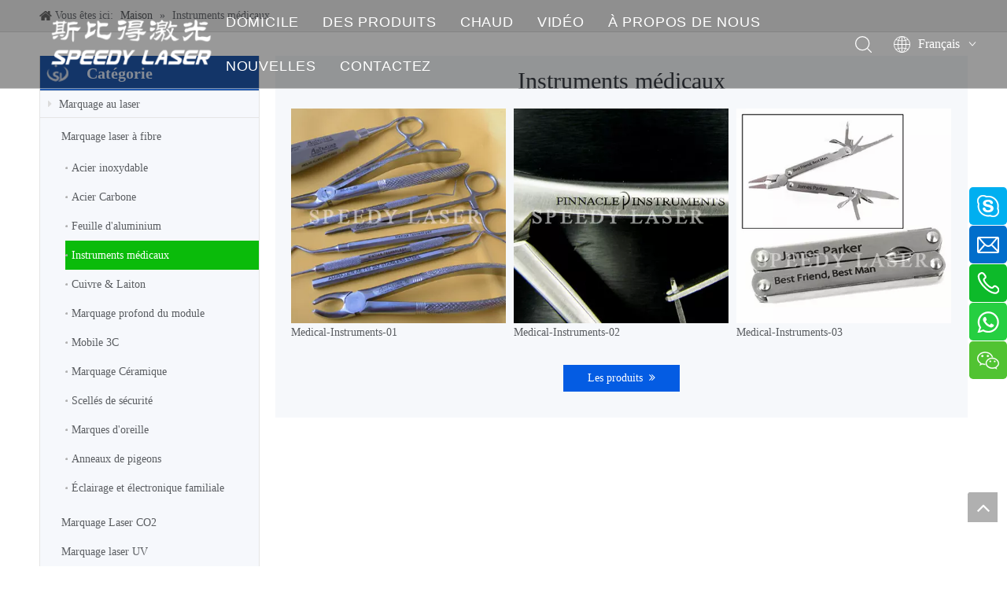

--- FILE ---
content_type: text/html;charset=utf-8
request_url: https://fr.speedy-laser.com/Medical-Instruments.html
body_size: 27128
content:
<!DOCTYPE html> <html lang="fr" prefix="og: http://ogp.me/ns#" style="height: auto;"> <head> <link rel="preconnect" href="https://ijrorwxhoiplmq5m.leadongcdn.com"/> <link rel="preconnect" href="https://rirorwxhoiplmq5m.leadongcdn.com"/> <link rel="preconnect" href="https://jkrorwxhoiplmq5m.leadongcdn.com"/> <link rel="preconnect" href="https://ijrorwxhoiplmq5m.leadongcdn.com"/> <link rel="preconnect" href="https://rirorwxhoiplmq5m.leadongcdn.com"/> <link rel="preconnect" href="https://jkrorwxhoiplmq5m.leadongcdn.com"/><script>document.write=function(e){documentWrite(document.currentScript,e)};function documentWrite(documenturrentScript,e){var i=document.createElement("span");i.innerHTML=e;var o=i.querySelectorAll("script");if(o.length)o.forEach(function(t){if(t.src&&t.src!=""){var script=document.createElement("script");script.src=t.src;document.body.appendChild(script)}});document.body.appendChild(i)}
window.onloadHack=function(func){if(!!!func||typeof func!=="function")return;if(document.readyState==="complete")func();else if(window.addEventListener)window.addEventListener("load",func,false);else if(window.attachEvent)window.attachEvent("onload",func,false)};</script> <title>Instruments médicaux - Laser rapide</title> <meta name="keywords" content="Instruments médicaux, laser rapide"/> <meta name="description" content="Instruments médicaux, laser rapide"/> <link data-type="dns-prefetch" data-domain="jkrorwxhoiplmq5m.leadongcdn.com" rel="dns-prefetch" href="//jkrorwxhoiplmq5m.leadongcdn.com"> <link data-type="dns-prefetch" data-domain="ijrorwxhoiplmq5m.leadongcdn.com" rel="dns-prefetch" href="//ijrorwxhoiplmq5m.leadongcdn.com"> <link data-type="dns-prefetch" data-domain="rirorwxhoiplmq5m.leadongcdn.com" rel="dns-prefetch" href="//rirorwxhoiplmq5m.leadongcdn.com"> <link rel="amphtml" href="https://fr.speedy-laser.com/amp/Medical-Instruments.html"/> <link rel="canonical" href="https://fr.speedy-laser.com/Medical-Instruments.html"/> <meta http-equiv="X-UA-Compatible" content="IE=edge"/> <meta name="renderer" content="webkit"/> <meta http-equiv="Content-Type" content="text/html; charset=utf-8"/> <meta name="viewport" content="width=device-width, initial-scale=1, user-scalable=no"/> <link rel="icon" href="//ijrorwxhoiplmq5m.leadongcdn.com/cloud/opBonKqpSRkipipnkq/www-ico-la_8f01e658f2ac480fe7a7d9fad11a2bb1_16X16.ico"> <style data-inline="true" data-type="inlineHeadStyle"></style><link rel="preload" type="text/css" as="style" href="//ijrorwxhoiplmq5m.leadongcdn.com/concat/xkimKBfgg0RyiSiqopjmrqpjkik/static/assets/style/bootstrap/cus.bootstrap.grid.system.css,/static/assets/style/fontAwesome/4.7.0/css/font-awesome.css,/static/assets/style/iconfont/iconfont.css,/static/assets/widget/script/plugins/gallery/colorbox/colorbox.css,/static/assets/style/bootstrap/cus.bootstrap.grid.system.split.css,/static/assets/widget/style/component/verticalNavigation/widget_setting_showStyle/style5.css,/static/assets/widget/style/component/gallery/gallery.css,/static/assets/widget/script/plugins/picture/animate.css,/static/assets/widget/style/component/onlineService/public/public.css,/static/assets/widget/style/component/onlineService/widget_setting_showStyle/float.css,/static/assets/widget/style/component/onlineService/widget_setting_showStyle/style8.css,/static/assets/widget/style/component/graphic/graphic.css,/static/assets/widget/style/component/pictureNew/widget_setting_description/picture.description.css,/static/assets/widget/style/component/pictureNew/public/public.css" onload="this.onload=null;this.rel='stylesheet'"/> <link rel="preload" type="text/css" as="style" href="//rirorwxhoiplmq5m.leadongcdn.com/concat/boikKBf188ReiSiqopjmrqpjkil/static/assets/widget/style/component/separator/separator.css,/static/assets/widget/script/plugins/tooltipster/css/tooltipster.css,/static/assets/widget/style/component/follow/widget_setting_iconSize/iconSize24.css,/static/assets/widget/style/component/follow/public/public.css" onload="this.onload=null;this.rel='stylesheet'"/> <link rel="stylesheet" type="text/css" href="//ijrorwxhoiplmq5m.leadongcdn.com/concat/xkimKBfgg0RyiSiqopjmrqpjkik/static/assets/style/bootstrap/cus.bootstrap.grid.system.css,/static/assets/style/fontAwesome/4.7.0/css/font-awesome.css,/static/assets/style/iconfont/iconfont.css,/static/assets/widget/script/plugins/gallery/colorbox/colorbox.css,/static/assets/style/bootstrap/cus.bootstrap.grid.system.split.css,/static/assets/widget/style/component/verticalNavigation/widget_setting_showStyle/style5.css,/static/assets/widget/style/component/gallery/gallery.css,/static/assets/widget/script/plugins/picture/animate.css,/static/assets/widget/style/component/onlineService/public/public.css,/static/assets/widget/style/component/onlineService/widget_setting_showStyle/float.css,/static/assets/widget/style/component/onlineService/widget_setting_showStyle/style8.css,/static/assets/widget/style/component/graphic/graphic.css,/static/assets/widget/style/component/pictureNew/widget_setting_description/picture.description.css,/static/assets/widget/style/component/pictureNew/public/public.css"/> <link rel="stylesheet" type="text/css" href="//rirorwxhoiplmq5m.leadongcdn.com/concat/boikKBf188ReiSiqopjmrqpjkil/static/assets/widget/style/component/separator/separator.css,/static/assets/widget/script/plugins/tooltipster/css/tooltipster.css,/static/assets/widget/style/component/follow/widget_setting_iconSize/iconSize24.css,/static/assets/widget/style/component/follow/public/public.css"/> <link rel="preload" type="text/css" as="style" href="//rirorwxhoiplmq5m.leadongcdn.com/concat/liinKB3221SRqiqoopknopoi7k/develop/YGKUfpAgKSEj-haUApftuhkHj-GvUApKfKKUAU-jrBqrKljlrjinilrpni-jnBqrKljlrjipikjrlr/style.css,/develop/YGKUfpAgKSEj-hZfpAKOuMkdt-GvUApKfKKUAU-jrBqrKljlrjilimnkii-jnBqrKljlrjipikjrlr/lagt.css,/static/assets/widget/style/component/position/position.css,/static/assets/widget/style/component/button/button.css,/static/assets/widget/style/component/quicknavigation/quicknavigation.css" onload="this.onload=null;this.rel='stylesheet'"/> <link rel="stylesheet" type="text/css" href="//rirorwxhoiplmq5m.leadongcdn.com/concat/liinKB3221SRqiqoopknopoi7k/develop/YGKUfpAgKSEj-haUApftuhkHj-GvUApKfKKUAU-jrBqrKljlrjinilrpni-jnBqrKljlrjipikjrlr/style.css,/develop/YGKUfpAgKSEj-hZfpAKOuMkdt-GvUApKfKKUAU-jrBqrKljlrjilimnkii-jnBqrKljlrjipikjrlr/lagt.css,/static/assets/widget/style/component/position/position.css,/static/assets/widget/style/component/button/button.css,/static/assets/widget/style/component/quicknavigation/quicknavigation.css"/> <style>@media(min-width:990px){[data-type="rows"][data-level="rows"]{display:flex}}</style> <style id="speed3DefaultStyle">@supports not(aspect-ratio:1/1){.prodlist-wrap li .prodlist-cell{position:relative;padding-top:100%;width:100%}.prodlist-lists-style-13 .prod_img_a_t13,.prodlist-lists-style-12 .prod_img_a_t12,.prodlist-lists-style-nophoto-11 .prod_img_a_t12{position:unset !important;min-height:unset !important}.prodlist-wrap li .prodlist-picbox img{position:absolute;width:100%;left:0;top:0}}.piclist360 .prodlist-pic4-3 li .prodlist-display{max-width:100%}@media(max-width:600px){.prodlist-fix-num li{width:50% !important}}</style> <template id="appdStylePlace"></template> <link href="//ijrorwxhoiplmq5m.leadongcdn.com/theme/mminKBpnRqkSpnRqiSloqpRmiSRpjSjrrlrorolpknkm/style/style.css" type="text/css" rel="preload" as="style" onload="this.onload=null;this.rel='stylesheet'" data-theme="true"/> <link href="//ijrorwxhoiplmq5m.leadongcdn.com/theme/mminKBpnRqkSpnRqiSloqpRmiSRpjSjrrlrorolpknkm/style/style.css" rel="stylesheet" type="text/css"/> <style guid='u_279b26c68caa4787922db404d6cd510d' emptyRender='true' placeholder='true' type='text/css'></style> <link href="//jkrorwxhoiplmq5m.leadongcdn.com/site-res/rlkqKBpnRqiSloqpRmjSnnnrqqRliSmlkpjrRljSjrrlioipnlrrRpiSiqopkmrlrprrSRkk.css?1718692702813" rel="preload" as="style" onload="this.onload=null;this.rel='stylesheet'" data-extStyle="true" type="text/css" data-extAttr="20240618145008"/> <link href="//jkrorwxhoiplmq5m.leadongcdn.com/site-res/rlkqKBpnRqiSloqpRmjSnnnrqqRliSmlkpjrRljSjrrlioipnlrrRpiSiqopkmrlrprrSRkk.css?1718692702813" data-extAttr="20240618145008" rel="stylesheet" type="text/css"/> <template data-js-type='style_respond' data-type='inlineStyle'></template><template data-js-type='style_head' data-type='inlineStyle'><style guid='ea025a91-394c-456e-aaf8-489e01845f8e' pm_pageStaticHack='' jumpName='head' pm_styles='head' type='text/css'>.sitewidget-button-20161106145537 .backstage-component-btn{box-shadow:none}.button-left-animate i{position:absolute;left:15px;top:50%;transform:translateY(-50%)}.sitewidget-button-20161106145537 a.backstage-component-btncolor{background-color:#045ce3;color:#fff;border-radius:0;border-color:#045ce3;border-style:solid;border-width:1px;box-sizing:content-box}.sitewidget-button-20161106145537 a.backstage-component-btndefault{border-style:solid;border-width:1px;border-radius:3px}.sitewidget-button-20161106145537 a.backstage-component-btncolorActive{background-image:none;background-color:!important;color:!important;border-radius:0;border-color:#045ce3;border-style:solid;border-width:1px;height:auto !important}.sitewidget-button-20161106145537 a.backstage-component-btncolorhover:hover{background-image:none;background-color:#fff;color:#045ce3;border-radius:0;border-color:#045ce3;border-style:solid;border-width:1px}.sitewidget-button-20161106145537 a.backstage-component-btn i{color:#fff;font-size:14px}.sitewidget-button-20161106145537 a.backstage-component-btn:hover i{color:#045ce3;font-size:14px}.sitewidget-button-20221110192919 .backstage-component-btn{box-shadow:0}.button-left-animate i{position:absolute;left:15px;top:50%;transform:translateY(-50%)}.sitewidget-button-20221110192919 a.backstage-component-btncolor{background-color:#fff;color:#0d3c8a;border-top-left-radius:0;border-top-right-radius:0;border-bottom-left-radius:0;border-bottom-right-radius:0;border-color:#fff;border-style:solid;border-width:1px;box-sizing:content-box}.sitewidget-button-20221110192919 a.backstage-component-btndefault{border-style:solid;border-width:1px;border-radius:3px}.sitewidget-button-20221110192919 a.backstage-component-btncolorActive{background-image:none;background-color:!important;color:!important;border-top-left-radius:0;border-top-right-radius:0;border-bottom-left-radius:0;border-bottom-right-radius:0;border-color:#fff;border-style:solid;border-width:1px;height:auto !important}.sitewidget-button-20221110192919 a.backstage-component-btncolorhover:hover{background-image:none;background-color:#fff;color:#0d3c8a;border-top-left-radius:0;border-top-right-radius:0;border-bottom-left-radius:0;border-bottom-right-radius:0;border-color:#fff;border-style:solid;border-width:1px}.sitewidget-button-20221110192113 .backstage-component-btn{box-shadow:0}.button-left-animate i{position:absolute;left:15px;top:50%;transform:translateY(-50%)}.sitewidget-button-20221110192113 a.backstage-component-btncolor{background-color:#0d3c8a;color:#fff;border-top-left-radius:0;border-top-right-radius:0;border-bottom-left-radius:0;border-bottom-right-radius:0;border-color:#fff;border-style:solid;border-width:1px;box-sizing:content-box}.sitewidget-button-20221110192113 a.backstage-component-btndefault{border-style:solid;border-width:1px;border-radius:3px}.sitewidget-button-20221110192113 a.backstage-component-btncolorActive{background-image:none;background-color:!important;color:!important;border-top-left-radius:0;border-top-right-radius:0;border-bottom-left-radius:0;border-bottom-right-radius:0;border-color:#fff;border-style:solid;border-width:1px;height:auto !important}.sitewidget-button-20221110192113 a.backstage-component-btncolorhover:hover{background-image:none;background-color:#0d3c8a;color:#fff;border-top-left-radius:0;border-top-right-radius:0;border-bottom-left-radius:0;border-bottom-right-radius:0;border-color:#fff;border-style:solid;border-width:1px}.sitewidget-button-20221110192113 a.backstage-component-btn i{color:#fff;font-size:18px}.sitewidget-button-20221110192113 a.backstage-component-btn:hover i{color:#fff;font-size:18px}</style></template><template data-js-type='style_respond' data-type='inlineStyle'></template><template data-js-type='style_head' data-type='inlineStyle'></template><script data-ignoreMinify="true">
	function loadInlineStyle(){
		var allInlineStyle = document.querySelectorAll("template[data-type='inlineStyle']");
		var length = document.querySelectorAll("template[data-type='inlineStyle']").length;
		for(var i = 0;i < length;i++){
			var style = allInlineStyle[i].innerHTML;
			allInlineStyle[i].outerHTML = style;
		}
	}
loadInlineStyle();
</script> <link rel='preload' as='style' onload='this.onload=null;this.rel="stylesheet"' href='https://fonts.googleapis.com/css?family=Lato:300,400|Open+Sans:400|Racing+Sans+One|Questrial&display=swap' data-type='1' type='text/css' media='all'/> <script type="text/javascript" data-src="//rirorwxhoiplmq5m.leadongcdn.com/static/t-7mBmBKiKiqopjmrqpjkii/assets/script/jquery-1.11.0.concat.js"></script> <script type="text/javascript" data-src="//ld-analytics.leadongcdn.com/irBmoKplmqSRRrQSiRSRlnpio/ltm-web.js?v=1718693408000"></script><script type="text/x-delay-ids" data-type="delayIds" data-device="pc" data-xtype="0" data-delayIds='["tUKWVQwTSmpj","fLKhgbSpUAdZ","gHACVQIKfLMO","fGUCLQIfAipO","nbfrVvdKpTCj","ziKhBvReSoft","qrpCgbSAhocE","EgKhLQReTlJZ","oLAMVGyKaDoO","pbfMBQyKFEjt","lvUWqlSpkOfj","ktAhBvdfFZLO","lEfMgbdAPjWO","pwKCBbnpPtYE","eZfiGFEUVAWO","cgAYbaOfVKit","lpfCVbyUFtvZ","kUpWLGdfktFZ","skpMBbSKWovE","sNpMVQSfWJIt","oWfhqbSUusnj","osKWBQyfFicO","rufMLQyKWzaj","rwpMqvdKaiQE","gLfMBlSKpbst","qmpCgQSfFMvO"]'></script> <script guid='767695cc-31a0-4590-8fc4-b6d9b44c2194' pm_pageStaticHack='true' jumpName='head' pm_scripts='head' type='text/javascript'>try{(function(window,undefined){var phoenixSite=window.phoenixSite||(window.phoenixSite={});phoenixSite.lanEdition="FR_FR";var page=phoenixSite.page||(phoenixSite.page={});page.cdnUrl="//jkrorwxhoiplmq5m.leadongcdn.com";page.siteUrl="https://fr.speedy-laser.com";page.lanEdition=phoenixSite.lanEdition;page._menu_prefix="";page._menu_trans_flag="";page._captcha_domain_prefix="captcha.c";page._pId="syAUruFfkmHO";phoenixSite._sViewMode="true";phoenixSite._templateSupport="false";phoenixSite._singlePublish=
"false"})(this)}catch(e){try{console&&console.log&&console.log(e)}catch(e){}};</script> <script id='u_b661614a2b13445c949b1f3621493715' guid='u_b661614a2b13445c949b1f3621493715' pm_script='init_top' type='text/javascript'>try{(function(window,undefined){var datalazyloadDefaultOptions=window.datalazyloadDefaultOptions||(window.datalazyloadDefaultOptions={});datalazyloadDefaultOptions["version"]="3.0.0";datalazyloadDefaultOptions["isMobileViewer"]="false";datalazyloadDefaultOptions["hasCLSOptimizeAuth"]="false";datalazyloadDefaultOptions["_version"]="3.0.0";datalazyloadDefaultOptions["isPcOptViewer"]="false"})(this);(function(window,undefined){window.__ph_optSet__='{"loadImgType":"2"}'})(this)}catch(e){try{console&&
console.log&&console.log(e)}catch(e){}};</script> <script id='u_1410150825f84a47b483d311f6807821' guid='u_1410150825f84a47b483d311f6807821' type='text/javascript'>try{var thisUrl=location.host;var referUrl=document.referrer;if(referUrl.indexOf(thisUrl)==-1)localStorage.setItem("landedPage",document.URL)}catch(e){try{console&&console.log&&console.log(e)}catch(e){}};</script> </head> <body class=" frontend-body-canvas "> <div id='backstage-headArea' headFlag='1'><div class="siteblocks-setting-wrap YGKUfpAgKSEj_20240412182340 siteblocks-mvfAKUpKzoeE-20221110110801" id="siteblocks-setting-wrap-qmpCgQSfFMvO" data-settingId="qmpCgQSfFMvO" data-versionNo="20240412182340" data-level="rows" data-type="siteblocks" data-mobileBg="true" data-classAttr="siteblocks-mvfAKUpKzoeE-20221110110801" data-appId="10844" data-encodeAppId="YGKUfpAgKSEj" data-purchased="true" data-hide-node=""> <div class="siteblocks-container" style='' data-module-radio="" data-module-width=""> <style styleDefault-block="true">@media screen and (max-width:990px){.sq_header10844{height:80px;overflow:hidden;position:relative;background-color:rgba(0,0,0,0.4)}.sq_header10844 .sq_header_1.sq_header_2{background-color:transparent !important}.sq_header10844 .sq_header_1{position:initial}.sq_header10844 .menuclose,.sq_header10844 .lang-list,.sq_header10844 .sq_nav_1,.sq_header10844 .sq_search_1,.sq_header10844 .sq_language_span img:nth-child(1){display:none !important}.sq_header10844 .sq_header_1 .sq_right_1 .sq_language_1 .lang-show-word .sq_language_span>img:nth-of-type(2){width:12px;margin-left:10px;cursor:pointer;transition:all .5s ease}.sq_header10844 .sq_header_1 .sq_icon_1{position:absolute;top:50%;left:50%;transform:translate(-50%,-50%)}.sq_header10844 .sq_header_1 .sq_icon_1 .sq_icon_img img{height:35px;transition:all .5s ease,background-color .3s ease-out;margin-left:0;margin-right:0}.sq_header10844 .sq_language_span span{color:#fff;font-size:14px}.sq_header10844 .sq_language_1{position:absolute;top:50%;right:20px;transform:translate(0,-50%)}.sq_header10844 .sq_nav_menu{position:absolute;top:50%;left:20px;transform:translate(0,-50%)}}</style> <style id='color-matching-qmpCgQSfFMvO' data-color-matching='{"--color-matching-0":"rgba(0, 0, 0, 0.4)","--color-matching-1":"rgb(255, 255, 255)","--color-matching-2":"rgb(255, 255, 255)","--color-matching-3":"rgb(34, 34, 34)"}'>#siteblocks-setting-wrap-qmpCgQSfFMvO{--color-matching-0:rgba(0,0,0,0.4);--color-matching-1:#fff;--color-matching-2:#fff;--color-matching-3:#222}</style> <input type='hidden' value='200000'/> <style>.sq_header_1{position:fixed;width:100%;top:0;left:0;z-index:1000}@media(max-width:1200px){#siteblocks-setting-wrap-qmpCgQSfFMvO .sq_header_1,#siteblocks-setting-wrap-qmpCgQSfFMvO .sq_header10844{height:110px}#siteblocks-setting-wrap-qmpCgQSfFMvO .sq_header_1_screen{opacity:inherit}#siteblocks-setting-wrap-qmpCgQSfFMvO .sq_header_3 .sq_nav_1{background:#000}}@media screen and (max-width:700px){#siteblocks-setting-wrap-qmpCgQSfFMvO .sq_header_1,#siteblocks-setting-wrap-qmpCgQSfFMvO .sq_header10844{height:80px}}@media(max-width:500px){#siteblocks-setting-wrap-qmpCgQSfFMvO .sq_header10844{height:80px}}</style> <style>.sq_header_1 svg{fill:currentColor}</style> <div class="sq_header10844"> <div class="sq_header_1 sq_header_2 has_blockHeadFixed"> <div class="sq_icon_1"> <div class="backstage-blocksEditor-wrap sq_icon_img" data-wrap-type="1" data-storage="0" data-blocksEditor-type="phoenix_blocks_image" data-auto_uuid=f85b6966-76c6-4871-932c-1ad29e3e635c><div data-suggest_width="200" data-suggest_height="66" class="backstage-componet"> <div class="backstage-componet-bd" data-setting-base64="eyJzdW1UeXBlIjoiMCIsImxpbmtUeXBlIjoiMCIsInNlbGVjdGVkUGFnZUlkIjoiclBmQVd1Rkthb3daIiwiaXNPcGVuTmV3IjpmYWxzZSwibmVlZE5vRm9sbG93IjpmYWxzZSwibGlua1Nob3dUZXh0Ijoi56uZ5YaF6aG16Z2iIC0gSG9tZSAifQ=="> <a class="blocks-image" href="/new-home.html"> <picture> <source media="(max-width:768px)" srcset=""></source> <img src="//ijrorwxhoiplmq5m.leadongcdn.com/cloud/lmBqnKqpSRojqqnliikq/logo.png" alt="" title=""/> </picture></a> </div> </div></div> </div> <div class="sq_nav_1" style="display:none;"> <div class="backstage-blocksEditor-wrap navigation" data-wrap-type="1" data-relate-appId="MRAUpfKKpsgB" data-storage="1" data-blocksEditor-type="phoenix_blocks_navigation" data-auto_uuid=1fe73f24-8c35-475a-b682-79f9924eddfa> <ul class="blockNavBar fix"> <li class="ItemLi " id="parent_0"> <a id="25485754" class="" target="_self" href="/" data-currentIndex=""> DOMICILE </a> </li> <li class="ItemLi " id="parent_1"> <a id="25485654" class="" target="_self" href="/product.html" data-currentIndex=""> DES PRODUITS </a> <i class="fa fa-angle-down icon "> </i> <div class="sub"> <ul class="subUl"> <li> <a class="" target="_self" rel="" href="/MACHINE-DE-MARQUAGE-LASER-%C3%80-FIBRE-pl8619764.html"> MACHINE DE MARQUAGE LASER FIBRE </a> <i class="icon fa fa-angle-down"> </i> <ul class="sub-nav"> <li class="" data-visible="1"> <a id="nav_31266754" class="sitewidget-sub-nav " target="_self" rel="" data-currentIndex='' href="/240411142456.html"> Marquage au laser </a> </li> </ul> </li> <li> <a class="" target="_self" rel="" href="/MACHINE-DE-MARQUAGE-LASER-UV-pl8019764.html"> MACHINE DE MARQUAGE LASER UV </a> </li> <li> <a class="" target="_self" rel="" href="/MACHINE-DE-MARQUAGE-LASER-CO2-pl8119764.html"> MACHINE DE MARQUAGE LASER CO2 </a> </li> <li> <a class="" target="_self" rel="" href="/MACHINE-DE-SOUDAGE-LASER-pl8819764.html"> MACHINE À SOUDER AU LASER </a> </li> <li> <a class="" target="_self" rel="" href="/MACHINE-DE-NETTOYAGE-LASER-pl3229749.html"> MACHINE DE NETTOYAGE AU LASER </a> </li> <li> <a class="" target="_self" rel="" href="/MACHINE-DE-COUPE-LASER-%C3%80-FIBRE-pl8919764.html"> MACHINE DE COUPE AU LASER FIBRE </a> </li> <li> <a class="" target="_self" rel="" href="/PI%C3%88CES-DE-RECHANGE-LASER-pl8709764.html"> PIÈCES DE RECHANGE LASER </a> </li> </ul> </div> </li> <li class="ItemLi " id="parent_2"> <a id="25485724" class="" target="_self" href="javascript:void(0);" data-currentIndex=""> CHAUD </a> <i class="fa fa-angle-down icon "> </i> <div class="sub"> <ul class="subUl"> <li> <a class="" target="_self" rel="" href="/laser-marking-machine.html"> Machine de marquage laser </a> </li> <li> <a class="" target="_self" rel="" href="/fiber-laser-cutting-machine.html"> Machine de découpe laser à fibre </a> </li> </ul> </div> </li> <li class="ItemLi " id="parent_3"> <a id="25485774" class="" target="_self" href="/Video.html" data-currentIndex=""> VIDÉO </a> </li> <li class="ItemLi " id="parent_4"> <a id="25485954" class="" target="_self" href="/Aboutus.html" data-currentIndex=""> À PROPOS DE NOUS </a> </li> <li class="ItemLi " id="parent_5"> <a id="25485934" class="" target="_self" href="/News1.html" data-currentIndex=""> NOUVELLES </a> </li> <li class="ItemLi " id="parent_6"> <a id="25485944" class="" target="_self" href="/contactus.html" data-currentIndex=""> CONTACTEZ </a> </li> </ul> </div> </div> <div class="sq_right_1"> <div class="sq_search_1"> <div class="backstage-blocksEditor-wrap serach" data-wrap-type="1" data-relate-appId="PEfApUKpfjQL" data-storage="1" data-blocksEditor-type="phoenix_blocks_serach" data-auto_uuid=e4d3ecb6-1418-484b-a3f2-3e00ed918e8a><form action="/phoenix/admin/prod/search" method="get" novalidate> <div class="search-wrap"> <div class="search-input"> <input type="text" name="searchValue" id="inputSearch" placeholder="recherche" autocomplete="off"/> <svg class="icon sousuoOne" style="margin-right: 12px;" viewBox="0 0 1024 1024" version="1.1" xmlns="http://www.w3.org/2000/svg" width="21" height="21"><path d="M811.1616 769.8944l203.52 201.3184a30.72 30.72 0 0 1-43.2128 43.6736L768 813.568a30.72 30.72 0 1 1 43.2128-43.6736zM448 0a448 448 0 1 1 0 896 448 448 0 0 1 0-896z m0 61.44a386.56 386.56 0 1 0 0 773.12 386.56 386.56 0 0 0 0-773.12z"></path></svg> <svg class="icon sousuoTwo" style="color:#fff;margin-right:6px" viewBox="0 0 1024 1024" version="1.1" xmlns="http://www.w3.org/2000/svg" width="21" height="21"><path d="M811.1616 769.8944l203.52 201.3184a30.72 30.72 0 0 1-43.2128 43.6736L768 813.568a30.72 30.72 0 1 1 43.2128-43.6736zM448 0a448 448 0 1 1 0 896 448 448 0 0 1 0-896z m0 61.44a386.56 386.56 0 1 0 0 773.12 386.56 386.56 0 0 0 0-773.12z"></path></svg> <button type="submit" class="hide"> <svg class="tttt" style="color:#fff;margin-right:6px" viewBox="0 0 1024 1024" version="1.1" xmlns="http://www.w3.org/2000/svg" width="21" height="21"><path d="M811.1616 769.8944l203.52 201.3184a30.72 30.72 0 0 1-43.2128 43.6736L768 813.568a30.72 30.72 0 1 1 43.2128-43.6736zM448 0a448 448 0 1 1 0 896 448 448 0 0 1 0-896z m0 61.44a386.56 386.56 0 1 0 0 773.12 386.56 386.56 0 0 0 0-773.12z"></path></svg> </button> </div> </div> </form></div> </div> <div class="sq_language_1"> <div class="backstage-blocksEditor-wrap langBar" data-wrap-type="1" data-relate-appId="PNpfKAUAiAnL" data-storage="1" data-blocksEditor-type="phoenix_blocks_langBar" data-auto_uuid=6336c502-6c55-40ee-b8a5-67f6d56b95b7> <div class="lang-show-word"> <span class="sq_language_span"> <svg class="icon" viewBox="0 0 1024 1024" version="1.1" xmlns="http://www.w3.org/2000/svg" width="16" height="16"><path d="M494.8992 0h34.048c59.2384 2.304 117.6576 14.6432 172.7488 36.5056a513.9456 513.9456 0 0 1 266.6496 243.3024A513.5872 513.5872 0 0 1 1024 502.784v18.3808a513.536 513.536 0 0 1-54.3232 220.3136 514.048 514.048 0 0 1-141.2608 172.9536 510.208 510.208 0 0 1-206.4384 97.5872c-30.5664 6.5024-61.6448 10.496-92.8256 11.9808H495.104a545.8432 545.8432 0 0 1-120.9344-18.8928 512.1024 512.1024 0 0 1-247.3984-155.9552A511.3344 511.3344 0 0 1 0 521.1648V502.784a513.28 513.28 0 0 1 79.7696-265.1136A513.9968 513.9968 0 0 1 302.6944 44.6976 521.2672 521.2672 0 0 1 494.8992 0zM397.1584 109.2608c-32.4096 40.704-53.6064 89.088-70.8096 137.8816 24.1664 6.0416 48.9472 8.704 73.5232 12.3904a932.352 932.352 0 0 0 91.648 6.144V42.9568c-39.0144 8.192-70.4 35.7888-94.3104 66.304zM532.48 265.6256a871.424 871.424 0 0 0 123.8528-10.8544c13.8752-1.792 27.6992-4.352 41.3184-7.7312-20.1216-57.1392-46.08-114.1248-88.576-158.2592-20.7872-21.76-46.6944-39.6288-76.544-45.9776v222.8224H532.48zM356.7104 67.2256a471.0912 471.0912 0 0 0-190.3616 124.928c37.9904 20.0704 78.6944 34.9184 120.32 45.568 21.76-65.536 52.224-130.2528 101.2736-179.8656-10.6496 2.2016-20.8896 5.888-31.232 9.3696z m279.1424-9.6256c10.24 9.472 18.432 20.6848 27.392 31.2832 33.3824 44.6976 56.832 96.0512 74.24 148.9408a577.6384 577.6384 0 0 0 120.32-45.568 468.224 468.224 0 0 0-221.952-134.656zM139.008 224.2048A471.3984 471.3984 0 0 0 41.472 491.52c68.3008-0.1024 136.4992-0.0512 204.8-0.0512 1.28-72.2432 10.5472-144.384 28.672-214.4256A604.928 604.928 0 0 1 139.008 224.256z m609.9968 52.992c18.2272 69.9392 27.4944 142.08 28.7744 214.3232h204.8a472.2176 472.2176 0 0 0-97.6384-267.3664c-43.008 23.0912-88.6272 40.96-135.936 53.0432zM287.1296 491.3152c68.096 0.4096 136.2944 0.1024 204.3904 0.2048V306.5856a904.3968 904.3968 0 0 1-176.64-19.968 877.8752 877.8752 0 0 0-27.8016 204.6464v0.0512zM532.48 306.688V491.52c68.1472-0.1024 136.2944 0.2048 204.3904-0.2048A879.872 879.872 0 0 0 709.12 286.72c-58.0096 12.8-117.2992 18.8928-176.64 19.968zM41.472 532.48a471.8592 471.8592 0 0 0 97.536 267.3152 605.696 605.696 0 0 1 135.9872-52.992A924.7232 924.7232 0 0 1 246.272 532.48c-68.3008 0.1024-136.5504 0.1024-204.8 0l0.0512 0.0512z m245.7088 0.2048c1.536 68.9152 9.984 137.984 27.7504 204.6976a889.2928 889.2928 0 0 1 176.5376-19.968V532.48c-68.096 0.1024-136.192-0.2048-204.288 0.2048zM532.48 532.48v184.8832c59.3408 1.1264 118.7328 7.3216 176.64 19.9168 17.408-66.816 26.624-135.7824 27.4944-204.8512-67.9936 0.256-136.0896 0-204.1344 0.0512z m245.248 0a916.2752 916.2752 0 0 1-28.672 214.4256c47.2576 12.032 92.8768 29.7984 135.8848 52.8896a472.2176 472.2176 0 0 0 97.6384-267.264h-204.8l-0.0512-0.0512z m-451.328 244.2752c19.968 57.2928 46.08 114.2784 88.576 158.464 20.7872 21.76 46.6944 39.5776 76.4928 45.824v-222.72a862.4128 862.4128 0 0 0-165.0688 18.432z m206.08-18.4832l0.0512 222.8736c38.912-8.2944 70.2464-35.7376 94.1568-66.2016 32.512-40.8064 53.8112-89.1904 70.912-138.24-24.832-5.9392-50.2272-8.8064-75.52-12.4928a988.16 988.16 0 0 0-89.6-5.9392z m-366.2848 73.472a467.456 467.456 0 0 0 221.9008 134.5024c-49.1008-49.664-79.7696-114.432-101.4272-180.0192-41.7792 10.496-82.176 25.7536-120.4736 45.4656v0.0512z m571.1872-45.568c-21.8112 65.6384-52.4288 130.56-101.5808 180.224a469.2992 469.2992 0 0 0 221.952-134.6048 553.984 553.984 0 0 0-120.32-45.6192z"></path></svg> <span>Français</span> <svg t="1687855619389" class="icon img" viewBox="0 0 1024 1024" version="1.1" xmlns="http://www.w3.org/2000/svg" p-id="4846" width="12" height="12"><path d="M803.072 294.72a38.4 38.4 0 0 1 61.888 44.992l-4.032 5.568-320 365.696a38.4 38.4 0 0 1-52.928 4.736l-4.928-4.736-320-365.696a38.4 38.4 0 0 1 52.8-55.36l5.056 4.8L512 627.392l291.072-332.672z" p-id="4847" fill="#ffffff"></path></svg> </span> </div> <ul class="lang-list hide"> <li class="lang-item"> <span class="langImg lang-sprites-slide sprites sprites-0"></span> <a href='https://www.speedy-laser.com'> English </a> </li> <li class="lang-item"> <span class="langImg lang-sprites-slide sprites sprites-1"></span> <a href='https://cn.speedy-laser.com'> 简体中文 </a> </li> <li class="lang-item"> <span class="langImg lang-sprites-slide sprites sprites-3"></span> <a href='https://sa.speedy-laser.com'> العربية </a> </li> <li class="lang-item"> <span class="langImg lang-sprites-slide sprites sprites-5"></span> <a href='https://ru.speedy-laser.com'> Pусский </a> </li> <li class="lang-item"> <span class="langImg lang-sprites-slide sprites sprites-6"></span> <a href='https://es.speedy-laser.com'> Español </a> </li> <li class="lang-item"> <span class="langImg lang-sprites-slide sprites sprites-8"></span> <a href='https://de.speedy-laser.com'> Deutsch </a> </li> <li class="lang-item"> <span class="langImg lang-sprites-slide sprites sprites-9"></span> <a href='https://it.speedy-laser.com'> Italiano </a> </li> <li class="lang-item"> <span class="langImg lang-sprites-slide sprites sprites-14"></span> <a href='https://th.speedy-laser.com'> ไทย </a> </li> </ul></div> </div> <div class="sq_nav_menu"> <div class="menuopen"> <div class="fa-barse"> <svg t="1687856901788" class="icon" viewBox="0 0 1024 1024" version="1.1" xmlns="http://www.w3.org/2000/svg" p-id="5088" width="22" height="22"><path d="M875.904 799.808c19.2 0 34.752 17.024 34.752 37.952 0 19.456-13.44 35.456-30.72 37.696l-4.032 0.256H102.08c-19.2 0-34.752-17.024-34.752-37.952 0-19.456 13.44-35.456 30.72-37.696l4.032-0.256h773.824z m0-325.056c19.2 0 34.752 16.96 34.752 37.952 0 19.392-13.44 35.456-30.72 37.632l-4.032 0.256H102.08c-19.2 0-34.752-16.96-34.752-37.888 0-19.456 13.44-35.52 30.72-37.696l4.032-0.256h773.824z m0-325.12c19.2 0 34.752 17.024 34.752 37.952 0 19.456-13.44 35.52-30.72 37.696l-4.032 0.256H102.08c-19.2 0-34.752-17.024-34.752-37.952 0-19.456 13.44-35.456 30.72-37.632l4.032-0.256h773.824z" p-id="5089" fill="#ffffff"></path></svg> </div> </div> <div class="menuclose"> <svg class="icon" viewBox="0 0 1024 1024" version="1.1" xmlns="http://www.w3.org/2000/svg" width="32" height="32"><path d="M512 32C251.4285715625 32 32 251.4285715625 32 512s219.4285715625 480 480 480 480-219.4285715625 480-480-219.4285715625-480-480-480z m205.7142853125 617.142856875c20.5714284375 20.5714284375 20.5714284375 48 0 61.714286249999994-20.5714284375 20.5714284375-48 20.5714284375-61.714285312499996 0l-137.142856875-137.1428578125L374.857143125 717.7142853125c-20.5714284375 20.5714284375-48 20.5714284375-68.5714284375 0s-20.5714284375-54.857143125 0-68.5714284375l144-144-137.1428578125-137.142856875c-20.5714284375-13.714285312500001-20.5714284375-41.142856875 0-61.714285312499996 20.5714284375-20.5714284375 48-20.5714284375 61.714286249999994 0l137.142856875 137.142856875 144-144c20.5714284375-20.5714284375 48-20.5714284375 68.5714284375 0 20.5714284375 20.5714284375 20.5714284375 48 0 68.5714284375L580.5714284375 512l137.142856875 137.142856875z" fill="block"></path></svg> </div> </div> </div> </div> </div> </div> <input type="hidden" name="appIsDev" value="0"/> <script type="text/x-delay-script" data-id="qmpCgQSfFMvO" data-alias="baa06218-4718-4887-933d-325b34dbb546" data-jsLazyload='true' data-type="siteBlock" data-jsDepand='["//ijrorwxhoiplmq5m.leadongcdn.com/develop/YGKUfpAgKSEj-dCfUKpEahPvZ-GvUApKfKKUAU-jjBqrKkjqrlrpioijli-jnBqrKljlrjipikjrlr/demo.js"]' data-jsThreshold='5' data-cssDepand='' data-cssThreshold='5'>(function(window,$,undefined){try{$(function(){window._block_namespaces_["YGKUfpAgKSEj"].init({"settingId":"qmpCgQSfFMvO","nodeId":""})})}catch(e){try{console&&console.log&&console.log(e)}catch(e){}}try{(function(window,$,undefined){$(function(){onloadHack(function(){$(".siteblocks-setting-wrap[data-isTimeout\x3d1]").each(function(){$(this).detach()})})})})(window,jQuery)}catch(e){try{console&&console.log&&console.log(e)}catch(e){}}try{(function(window,jQuery,undefined){$(function(){var $thisBlock=
$("#siteblocks-setting-wrap-qmpCgQSfFMvO");var handleStyleDomId="handlestyle_qmpCgQSfFMvO";if($thisBlock.find("*[data-handleColorId]").length>0){if($thisBlock.find("#"+handleStyleDomId).length>0)$thisBlock.find("#"+handleStyleDomId).remove();$thisBlock.append('\x3cstyle id\x3d"'+handleStyleDomId+'"\x3e\x3c/style\x3e')}$("#siteblocks-setting-wrap-qmpCgQSfFMvO").find("*[data-blockSetting-color]").each(function(index,item){var curColorStr=$(this).attr("data-blockSetting-color")||"";var handleColorId=
$(this).attr("data-handleColorId")||"";var curColorObj;if(!!curColorStr)curColorObj=eval("("+curColorStr+")");if(curColorObj instanceof Object){var classObj={};for(var k in curColorObj){var kValList=curColorObj[k].split("-");if(kValList.length!=3&&!kValList[2])continue;var kArray=k.split("_");if(kArray.length==1)classObj[k]=kValList[2];else $("#"+handleStyleDomId).append('#siteblocks-setting-wrap-qmpCgQSfFMvO [data-handleColorId\x3d"'+handleColorId+'"]:'+kArray[0]+"{"+kArray[1]+":"+kValList[2]+"!important}")}$(this).css(classObj)}})})})(window,
jQuery)}catch(e){try{console&&console.log&&console.log(e)}catch(e){}}})(window,$);</script> </div> <script type="text" attr="mobileHeadArea">{"mobilenHeadBtnFlage":null,"mobilenHeadBgcolor":null,"mobilenHeadFontcolor":null}</script></div><div id="backstage-bodyArea"><div class="outerContainer" data-mobileBg="true" id="outerContainer_1478404680675" data-type="outerContainer" data-level="rows"><div class="container-opened" data-type="container" data-level="rows" cnttype="backstage-container-mark"><div class="row" data-type="rows" data-level="rows" data-attr-xs="" data-attr-sm=""><div class="col-md-12" id="column_1478404485396" data-type="columns" data-level="columns"><div id="location_1478404485398" data-type="locations" data-level="rows"><div class="backstage-stwidgets-settingwrap" scope="0" settingId="tUKWVQwTSmpj" id="component_tUKWVQwTSmpj" relationCommonId="syAUruFfkmHO" classAttr="sitewidget-position-20150126161948"> <div class="sitewidget-position sitewidget-position-20150126161948"> <div class="sitewidget-bd fix "> <div class="sitewidget-position-innericon"> <span class="sitewidget-position-description sitewidget-position-icon">Vous êtes ici:</span> <span itemprop="itemListElement" itemscope="" itemtype="https://schema.org/ListItem"> <a itemprop="item" href="/"> <span itemprop="name">Maison</span> </a> <meta itemprop="position" content="1"> </span> &raquo; <span class="sitewidget-position-current">Instruments médicaux</span> </div> </div> </div> <script type="text/x-delay-script" data-id="tUKWVQwTSmpj" data-jsLazyloadType="1" data-alias="position" data-jsLazyload='true' data-type="component" data-jsDepand='' data-jsThreshold='5' data-cssDepand='' data-cssThreshold='5'>(function(window,$,undefined){})(window,$);</script></div> </div></div></div></div></div><div class="outerContainer" data-mobileBg="true" id="outerContainer_1478402979302" data-type="outerContainer" data-level="rows"><div class="container" data-type="container" data-level="rows" cnttype="backstage-container-mark"><div class="row" data-type="rows" data-level="rows" data-attr-xs="" data-attr-sm=""><div class="col-md-3" id="column_09d6f75d447b4203a4551114a5927eff" data-type="columns" data-level="columns"><div id="location_1478402979302" data-type="locations" data-level="rows"><div class="backstage-stwidgets-settingwrap" id="component_fLKhgbSpUAdZ" data-scope="0" data-settingId="fLKhgbSpUAdZ" data-relationCommonId="syAUruFfkmHO" data-classAttr="sitewidget-verticalNavigation-20161106111658"> <div class="sitewidget-verticalnavigation sitewidget-verticalNavigation-20161106111658 verticalNavigationSelfStyle-wrap"> <div class="sitewidget-hd"> <h2>Catégorie<span class="sitewidget-thumb todown verticalNavSpreadPC" id="verticalNavSpreadIcon" style="position: absolute;right: 10px;transition: 0.5s;cursor: pointer;" aria-flag=""><i class="fa fa-angle-down" aria-hidden="true"></i></span></h2> </div> <div class="sitewidget-bd"> <ul level="one" class="verticalNavList with-submenu slight-submenu-wrap "> <li> <a title="Marquage au laser" href="/Laser-Marking.html" target=""> <span class="fa fa-caret-right"></span> Marquage au laser </a> <ul level="two" class="with-submenu"> <li> <a title="Marquage laser à fibre" target="" href="/Laser-Marking.html#jiBqrKoiiiorrikljjr" anchor-link="true">Marquage laser à fibre</a> <ul level="three" class="with-submenu"> <li> <a title="Acier inoxydable" target="" href="/Laser-Marking.html#jpBorKoiiioriirjrnm" anchor-link="true">Acier inoxydable</a> </li> <li> <a title="Acier Carbone" target="" href="/Carbon-Steel.html">Acier Carbone</a> </li> <li> <a title="Feuille d'aluminium" target="" href="/Aluminum-Sheet.html">Feuille d'aluminium</a> </li> <li> <a title="Instruments médicaux" target="" href="/Medical-Instruments.html">Instruments médicaux</a> </li> <li> <a title="Cuivre &amp; Laiton" target="" href="/Copper-Brass.html">Cuivre &amp; Laiton</a> </li> <li> <a title="Marquage profond du module" target="" href="/Module-Deep-Marking.html">Marquage profond du module</a> </li> <li> <a title="Mobile 3C" target="" href="/3C-Mobile.html">Mobile 3C</a> </li> <li> <a title="Marquage Céramique" target="" href="/Ceramic-Marking.html">Marquage Céramique</a> </li> <li> <a title="Scellés de sécurité" target="" href="/Security-Seals.html">Scellés de sécurité</a> </li> <li> <a title="Marques d'oreille" target="" href="/Ear-Tags.html">Marques d'oreille</a> </li> <li> <a title="Anneaux de pigeons" target="" href="/Pigeon-Rings.html">Anneaux de pigeons</a> </li> <li> <a title="Éclairage et électronique familiale" target="" href="/Lighting-Family-Electronics.html">Éclairage et électronique familiale</a> </li> </ul> </li> <li> <a title="Marquage Laser CO2" target="" href="/CO2-Laser-Marking.html">Marquage Laser CO2</a> </li> <li> <a title="Marquage laser UV" target="" href="/UV-Laser-Marking.html">Marquage laser UV</a> </li> </ul> </li> <li> <a title="Découpe au laser" href="/Laser-Cutting.html" target=""> <span class="fa fa-caret-right"></span> Découpe au laser </a> </li> <li> <a title="La soudure au laser" href="/Laser-Welding.html" target=""> <span class="fa fa-caret-right"></span> La soudure au laser </a> </li> </ul> </div> </div> <script type="text/x-delay-script" data-id="fLKhgbSpUAdZ" data-jsLazyloadType="1" data-alias="verticalNavigation" data-jsLazyload='true' data-type="component" data-jsDepand='' data-jsThreshold='5' data-cssDepand='' data-cssThreshold='5'>(function(window,$,undefined){try{$(function(){phoenixSite.sitewidgets.quicknavigationThumbToggle(".sitewidget-verticalNavigation-20161106111658");phoenixSite.sitewidgets.addMarkWithUrlForLi(".sitewidget-verticalNavigation-20161106111658 a");$(".sitewidget-verticalNavigation-20161106111658 #verticalNavSpreadIcon").unbind("click").bind("click",function(){if($(this).attr("aria-flag")==0){$(this).css("transform","rotate(180deg)");$(this).attr("aria-flag",1)}else{$(this).css("transform","rotate(0deg)");
$(this).attr("aria-flag",0)}$(".sitewidget-verticalNavigation-20161106111658 .verticalNavList").slideToggle()});window.addEventListener("scroll",function(){var anchorList=[];for(var index=0;index<$(".sitewidget-verticalNavigation-20161106111658 a").length;index++){var element=$(".sitewidget-verticalNavigation-20161106111658 a")[index];var _this=$(element);if($(_this).attr("href").indexOf("#")===0){var id=$(_this).attr("href").substr(1);var anchorEndTop=$("#"+id).offset().top-10;anchorList.push({top:anchorEndTop,
id:id})}}anchorList.sort(function(a,b){return a.top-b.top});if(anchorList&&anchorList.length>0)if(anchorList[0].top>0&&$(window).scrollTop()<anchorList[0].top)$(".sitewidget-verticalNavigation-20161106111658 a").removeClass("anchor-light");else if($(window).scrollTop()>=anchorList[anchorList.length-1].top){$(".sitewidget-verticalNavigation-20161106111658 a[href\x3d#"+anchorList[anchorList.length-1].id+"]").addClass("anchor-light");$(".sitewidget-verticalNavigation-20161106111658 a").not("[href\x3d#"+
anchorList[anchorList.length-1].id+"]").removeClass("anchor-light")}else for(var idx=0;idx<anchorList.length;idx++)if(anchorList[idx+1]&&$(window).scrollTop()>=anchorList[idx].top&&$(window).scrollTop()<anchorList[idx+1].top){$(".sitewidget-verticalNavigation-20161106111658 a[href\x3d#"+anchorList[idx].id+"]").addClass("anchor-light");$(".sitewidget-verticalNavigation-20161106111658 a").not("[href\x3d#"+anchorList[idx].id+"]").removeClass("anchor-light")}})})}catch(e){try{console&&console.log&&console.log(e)}catch(e){}}})(window,
$);</script></div> </div></div><div class="col-md-9" id="column_1478404680908" data-type="columns" data-level="columns"><div id="location_1478404680909" data-type="locations" data-level="rows"><div class="backstage-stwidgets-settingwrap" id="component_gHACVQIKfLMO" data-scope="0" data-settingId="gHACVQIKfLMO" data-relationCommonId="syAUruFfkmHO" data-classAttr="sitewidget-gallery-20161106115425"> <div class="sitewidget-gallery sitewidget-gallery-20161106115425"> <div class="sitewidget-hd"> <h2> Instruments médicaux </h2> </div> <div class="sitewidget-bd"> <ul class="light-gallery gallery-list fix gallery-col1 gallery-col2 gallery-col3 gallery-fadeInBox light-gallery-flex-warp " style="margin-left:-10px; *margin-left:0;"> <li data-src="//ijrorwxhoiplmq5m.leadongcdn.com/cloud/irBonKqpSRijmojkkq/Medical-Instruments-640-640.jpg" class="gallery-item" data-total="3" data-index="0" style="margin-bottom:10px;"> <div class="gallery-summery-wrap" style="margin-left:10px; "> <div class="gallery-picbox"><a class="gallery-animation "> <img class="lazy img-default-bgc" data-original="//ijrorwxhoiplmq5m.leadongcdn.com/cloud/irBonKqpSRijmojkkq/Medical-Instruments-640-640.jpg" src="//ijrorwxhoiplmq5m.leadongcdn.com/cloud/irBonKqpSRijmojkkq/Medical-Instruments-640-640.jpg" alt="Medical-Instruments-01" title="Medical-Instruments-01"/> </a> </div> <div class="gallery-summery-alone"> <a>Medical-Instruments-01</a> </div> </div> </li> <li data-src="//ijrorwxhoiplmq5m.leadongcdn.com/cloud/iiBonKqpSRijmokkkq/Medical-Instruments-640-640.jpg" class="gallery-item" data-total="3" data-index="1" style="margin-bottom:10px;"> <div class="gallery-summery-wrap" style="margin-left:10px; "> <div class="gallery-picbox"><a class="gallery-animation "> <img class="lazy img-default-bgc" data-original="//ijrorwxhoiplmq5m.leadongcdn.com/cloud/iiBonKqpSRijmokkkq/Medical-Instruments-640-640.jpg" src="//ijrorwxhoiplmq5m.leadongcdn.com/cloud/iiBonKqpSRijmokkkq/Medical-Instruments-640-640.jpg" alt="Medical-Instruments-02" title="Medical-Instruments-02"/> </a> </div> <div class="gallery-summery-alone"> <a>Medical-Instruments-02</a> </div> </div> </li> <li data-src="//ijrorwxhoiplmq5m.leadongcdn.com/cloud/ijBonKqpSRijmolkkq/Medical-Instruments-640-640.jpg" class="gallery-item" data-total="3" data-index="2" style="margin-bottom:10px;"> <div class="gallery-summery-wrap" style="margin-left:10px; "> <div class="gallery-picbox"><a class="gallery-animation "> <img class="lazy img-default-bgc" data-original="//ijrorwxhoiplmq5m.leadongcdn.com/cloud/ijBonKqpSRijmolkkq/Medical-Instruments-640-640.jpg" src="//ijrorwxhoiplmq5m.leadongcdn.com/cloud/ijBonKqpSRijmolkkq/Medical-Instruments-640-640.jpg" alt="Medical-Instruments-03" title="Medical-Instruments-03"/> </a> </div> <div class="gallery-summery-alone"> <a>Medical-Instruments-03</a> </div> </div> </li> </ul> <style data-type='inlineHeadStyle'>.sitewidget-gallery-20161106115425 .light-gallery .img-default-bgc{max-width:100%;width:inherit;height:inherit}</style> <input type="hidden" id="galleryStart" value="40"/> <input type="hidden" id="galleryStep" value="15"/> <input type="hidden" id="overSrc" value="//rirorwxhoiplmq5m.leadongcdn.com/static/assets/widget/images/gallery/transholder.png"/> <input type="hidden" id="gallery_url" value="//ijrorwxhoiplmq5m.leadongcdn.com/cloud/PHOTO_ID/PHOTO_NAME-640-640"/> <input type="hidden" id="gallery_url_original" value="//ijrorwxhoiplmq5m.leadongcdn.com/cloud/PHOTO_ID/PHOTO_NAME"/> <template data-type='js_template' data-settingId='gHACVQIKfLMO'><script type="text" id="encode_json_array_text">[{"photoId":"2169321","photoheight":"380","photowidth":"380","photoName":"Medical-Instruments-01.jpg","trans_photoAlt":"Medical-Instruments-01","linkJson":"","trans_descJson":"Medical-Instruments-01"},{"photoId":"2169331","photoheight":"380","photowidth":"380","photoName":"Medical-Instruments-02.jpg","trans_photoAlt":"Medical-Instruments-02","linkJson":"","trans_descJson":"Medical-Instruments-02"},{"photoId":"2169341","photoheight":"380","photowidth":"380","photoName":"Medical-Instruments-03.jpg","trans_photoAlt":"Medical-Instruments-03","linkJson":"","trans_descJson":"Medical-Instruments-03"}]</script></template> </div> </div> </div> <script type="text/x-delay-script" data-id="gHACVQIKfLMO" data-jsLazyloadType="1" data-alias="gallery" data-jsLazyload='true' data-type="component" data-jsDepand='["//jkrorwxhoiplmq5m.leadongcdn.com/static/t-7mBmBKiKiqopjmrqpjkii/assets/widget/script/plugins/jquery.lazyload.js","//ijrorwxhoiplmq5m.leadongcdn.com/static/t-7mBmBKiKiqopjmrqpjkii/assets/widget/script/compsettings/comp.gallery.settings.js"]' data-jsThreshold='5' data-cssDepand='' data-cssThreshold='5'>(function(window,$,undefined){try{$(function(){(function(){var initPicHoverEffect_gHACVQIKfLMO=function(obj){$(obj).removeClass("animated bounceInDown bounceInLeft bounceInRight bounceInUp fadeInDownBig fadeInLeftBig fadeInRightBig fadeInUpBig zoomInDown zoomInLeft zoomInRight zoomInUp");$(obj).removeClass("animated bounce zoomIn pulse rotateIn swing fadeIn")};initPicHoverEffect_gHACVQIKfLMO(".sitewidget-gallery-20161106115425 .gallery-animation");$(".sitewidget-gallery-20161106115425 .gallery-animation").on("webkitAnimationEnd mozAnimationEnd MSAnimationEnd oanimationend animationend",
function(){$(this).removeClass("animated bounce zoomIn pulse rotateIn swing fadeIn")});if($(".sitewidget-gallery-20161106115425 .gallery-fadeInBox").length==0)return;var galleryTop=$(".sitewidget-gallery-20161106115425 .gallery-fadeInBox").offset().top,winHeight=$(window).height();if(""!=0)$(".sitewidget-gallery-20161106115425 .gallery-list li img").css({"visibility":"hidden"});else $(".sitewidget-gallery-20161106115425 .gallery-item").each(function(){var index=$(this).index()<=40?$(this).index():
40;var delayClass="delay-"+index;$(this).addClass(delayClass)});if(galleryTop<winHeight)$(".sitewidget-gallery-20161106115425 .gallery-item").addClass("active");else $(document).scroll(function(){galleryTop=$(".sitewidget-gallery-20161106115425 .gallery-fadeInBox").offset().top;if($(window).scrollTop()+winHeight>=galleryTop)$(".sitewidget-gallery-20161106115425 .gallery-item").addClass("active")})})();if(phoenixSite.phoenixCompSettings&&phoenixSite.phoenixCompSettings.gallery!=="undefined"&&typeof phoenixSite.phoenixCompSettings.gallery.gallerySettings==
"function"){phoenixSite.phoenixCompSettings.gallery.gallerySettings(".sitewidget-gallery-20161106115425","0","10","rgba(0, 0, 0, 0.498039)","1","0","0","2","3","3","4","5","gHACVQIKfLMO","","");return}$.getScript("//rirorwxhoiplmq5m.leadongcdn.com/static/assets/widget/script/compsettings/comp.gallery.settings.js?_\x3d1718692702813",function(){phoenixSite.phoenixCompSettings.gallery.gallerySettings(".sitewidget-gallery-20161106115425","0","10","rgba(0, 0, 0, 0.498039)","1","0","0","2","3","3","4",
"5","gHACVQIKfLMO","","")})})}catch(e){try{console&&console.log&&console.log(e)}catch(e){}}try{$(function(){try{loadTemplateImg("sitewidget-gallery-20161106115425")}catch(e){try{console&&(console.log&&console.log(e))}catch(e){}}})}catch(e){try{console&&console.log&&console.log(e)}catch(e){}}})(window,$);</script><div class="backstage-stwidgets-settingwrap " id="component_fGUCLQIfAipO" data-scope="0" data-settingId="fGUCLQIfAipO" data-relationCommonId="syAUruFfkmHO" data-classAttr="sitewidget-button-20161106145537"> <div class="sitewidget-button sitewidget-button-20161106145537"> <div class="sitewidget-bd"> <input type="hidden" name="buttonLink" value=""> <input type="hidden" name="isProdCateActive" value=""/> <div style="text-align:center"> <a href="javascript:void(0)" class="backstage-component-btn 4 backstage-component-btncolor backstage-component-btncolorhover " style="height:32px; line-height:32px; padding-left:30px;padding-right:30px;"> Les produits &nbsp;<i class="fa fa-angle-double-right"></i> </a> </div> </div> </div> <input type="hidden" class="buttonhover" data-ivalue="{'font-size': '14px','color': 'rgb(4, 92, 227)'}" data-avalue="{'border-width': '1px','border-style': 'solid','border-color': 'rgb(4, 92, 227)','border-radius': '0px','color': 'rgb(4, 92, 227)','background-color': 'rgb(255, 255, 255)'}"/> </div> <script type="text/x-delay-script" data-id="fGUCLQIfAipO" data-jsLazyloadType="1" data-alias="button" data-jsLazyload='true' data-type="component" data-jsDepand='["//jkrorwxhoiplmq5m.leadongcdn.com/static/t-liBpBKsKxmgqpj7i/assets/widget/script/plugins/button/button.js"]' data-jsThreshold='5' data-cssDepand='' data-cssThreshold='5'>(function(window,$,undefined){try{$(function(){processButton();function processButton(){var isProdCateActive="0";var defaultStyleFlag=0;if(isProdCateActive=="1"){var currPageLink=$('link[rel\x3d"canonical"]').attr("href");if(!currPageLink)return;var currPageLinkStr=currPageLink.replace(/.*\/([^\/]+)\.js$/,"$1");var btn=$(".sitewidget-button-20161106145537 .backstage-component-btn");if(!btn.length)return;var btnLinkStr=btn.attr("href");if(defaultStyleFlag!="0")currPageLinkStr==btnLinkStr?btn.addClass("backstage-component-btncolorActive"):
btn.removeClass("backstage-component-btncolorActive");else if(currPageLink==btnLinkStr){$("#sitewidget-button-20161106145537-active-style").remove();var hoverBgColor=btn.css("color");var hoverTextColor=btn.css("background-color");var style=document.createElement("style");style.id="sitewidget-button-20161106145537-active-style";style.textContent=".sitewidget-button-20161106145537 .backstage-component-btn.backstage-component-btn-active { color: "+hoverTextColor+" !important; background-color: "+hoverBgColor+
" !important; }";btn.after(style);btn.addClass("backstage-component-btn-active")}else btn.removeClass("backstage-component-btn-active")}}$(".sitewidget-button-20161106145537 .backstage-component-btn").each(function(){var link=$(this).attr("href");var anchor="";if(!link||link.indexOf("#")==-1)return;if(link.indexOf("http")==0)return;if(window.location.href.indexOf(link.substr(0,link.indexOf("#")))>-1){$(this).attr("href","javascript:;");$(this).removeAttr("target")}else if(link.substr(0,link.indexOf("#")).indexOf("index")>
-1){$(this).attr("href","javascript:;");$(this).removeAttr("target")}anchor=link.substr(link.indexOf("#"));if(anchor.indexOf("\x3d")!=-1)return;if($(anchor).length==0)return;$(this).off("click").on("click",function(){$("html,body").animate({scrollTop:$(anchor).offset().top},500)})})})}catch(e){try{console&&console.log&&console.log(e)}catch(e){}}})(window,$);</script> </div></div></div></div></div></div><div id='backstage-footArea' footFlag='1'><div class="outerContainer" data-mobileBg="true" id="outerContainer_1506353954917" data-type="outerContainer" data-level="rows"><div class="container" data-type="container" data-level="rows" cnttype="backstage-container-mark" data-module-radio="2" data-module-width="1440" data-module-set="true"><style id="outerContainer_1506353954917_moduleStyle">@media(min-width:1200px){#outerContainer_1506353954917 div[data-type="container"]{max-width:1440px;padding-left:40px;padding-right:40px;box-sizing:border-box}}</style><div class="row" data-type="rows" data-level="rows" data-attr-xs="null" data-attr-sm="null"><div class="col-md-12" id="column_1506353941620" data-type="columns" data-level="columns"><div id="location_1506353941622" data-type="locations" data-level="rows"><div class="backstage-stwidgets-settingwrap" id="component_nbfrVvdKpTCj" data-scope="0" data-settingId="nbfrVvdKpTCj" data-relationCommonId="syAUruFfkmHO" data-classAttr="sitewidget-placeHolder-20170925233852"> <div class="sitewidget-placeholder sitewidget-placeHolder-20170925233852"> <div class="sitewidget-bd"> <div class="resizee" style="height:45px"></div> </div> </div> <script type="text/x-delay-script" data-id="nbfrVvdKpTCj" data-jsLazyloadType="1" data-alias="placeHolder" data-jsLazyload='true' data-type="component" data-jsDepand='' data-jsThreshold='' data-cssDepand='' data-cssThreshold=''>(function(window,$,undefined){})(window,$);</script></div> </div></div></div></div></div><div class="outerContainer" data-mobileBg="true" id="outerContainer_1476357074293" data-type="outerContainer" data-level="rows"><div class="container" data-type="container" data-level="rows" cnttype="backstage-container-mark" data-module-radio="2" data-module-width="1440" data-module-set="true"><style id="outerContainer_1476357074293_moduleStyle">@media(min-width:1200px){#outerContainer_1476357074293 div[data-type="container"]{max-width:1440px;padding-left:40px;padding-right:40px;box-sizing:border-box}}</style><div class="row" data-type="rows" data-level="rows" data-attr-xs="null" data-attr-sm="null"><div class="col-md-3" id="column_1668080077562" data-type="columns" data-level="columns"><div id="location_1668080077563" data-type="locations" data-level="rows"><div class="backstage-stwidgets-settingwrap" scope="0" settingId="ziKhBvReSoft" id="component_ziKhBvReSoft" relationCommonId="syAUruFfkmHO" classAttr="sitewidget-quickNav-20150730205822"> <div class="sitewidget-quicknavigation sitewidget-quickNav-20150730205822 sitewidget-quicknavigation-mobilestyle "> <div class="sitewidget-hd sitewidget-hd-toggleTitle "> <h2 class="88"> <span class="quickNav-title">DES PRODUITS</span> <i class="sitewidget-thumb fa fa-angle-down"></i> </h2> </div> <div class="sitewidget-bd "> <ul class="respond-quick-navstyle fix"> <li> <a title="MACHINE DE MARQUAGE LASER FIBRE" target="" href="/MACHINE-DE-MARQUAGE-LASER-%C3%80-FIBRE-pl8619764.html">MACHINE DE MARQUAGE LASER FIBRE</a> </li> <li> <a title="MACHINE DE MARQUAGE LASER CO2" target="" href="/MACHINE-DE-MARQUAGE-LASER-CO2-pl8119764.html">MACHINE DE MARQUAGE LASER CO2</a> </li> <li> <a title="MACHINE DE MARQUAGE LASER UV" target="" href="/MACHINE-DE-MARQUAGE-LASER-UV-pl8019764.html">MACHINE DE MARQUAGE LASER UV</a> </li> <li> <a title="MACHINE DE COUPE AU LASER FIBRE" target="" href="/MACHINE-DE-COUPE-LASER-%C3%80-FIBRE-pl8919764.html">MACHINE DE COUPE AU LASER FIBRE</a> </li> <li> <a title="MACHINE À SOUDER AU LASER " target="" href="/MACHINE-DE-SOUDAGE-LASER-pl8819764.html">MACHINE À SOUDER AU LASER </a> </li> <li> <a title="PIÈCES DE RECHANGE LASER" target="" href="/PI%C3%88CES-DE-RECHANGE-LASER-pl8709764.html">PIÈCES DE RECHANGE LASER</a> </li> <li> <a title="AUTRE LASER" target="" href="/AUTRE-LASER-pl8609764.html">AUTRE LASER</a> </li> </ul> </div> <style>.sitewidget-quickNav-20150730205822 .sitewidget-bd a.on,.sitewidget-quickNav-20150730205822 .sitewidget-bd a.anchor-light{color:#10a6f4}</style> </div> <script type="text/x-delay-script" data-id="ziKhBvReSoft" data-jsLazyloadType="1" data-alias="quickNav" data-jsLazyload='true' data-type="component" data-jsDepand='' data-jsThreshold='5' data-cssDepand='' data-cssThreshold='5'>(function(window,$,undefined){try{$(function(){phoenixSite.sitewidgets.quicknavigationThumbToggle(".sitewidget-quickNav-20150730205822");phoenixSite.sitewidgets.addMarkWithUrlPathname(".sitewidget-quickNav-20150730205822 a");window.addEventListener("scroll",function(){var anchorList=[];for(var index=0;index<$(".sitewidget-quickNav-20150730205822 a").length;index++){var element=$(".sitewidget-quickNav-20150730205822 a")[index];var _this=$(element);if($(_this).attr("href").indexOf("#")===0){var id=
$(_this).attr("href").substr(1);try{var anchorEndTop=$("#"+id).offset().top-10;anchorList.push({top:anchorEndTop,id:id})}catch(e){console.log(e)}}}anchorList.sort(function(a,b){return a.top-b.top});if(anchorList&&anchorList.length>0)if(anchorList[0].top>0&&$(window).scrollTop()<anchorList[0].top)$(".sitewidget-quickNav-20150730205822 a").removeClass("anchor-light");else if($(window).scrollTop()>=anchorList[anchorList.length-1].top){$(".sitewidget-quickNav-20150730205822 a[href\x3d#"+anchorList[anchorList.length-
1].id+"]").addClass("anchor-light");$(".sitewidget-quickNav-20150730205822 a").not("[href\x3d#"+anchorList[anchorList.length-1].id+"]").removeClass("anchor-light")}else for(var idx=0;idx<anchorList.length;idx++)if(anchorList[idx+1]&&$(window).scrollTop()>=anchorList[idx].top&&$(window).scrollTop()<anchorList[idx+1].top){$(".sitewidget-quickNav-20150730205822 a[href\x3d#"+anchorList[idx].id+"]").addClass("anchor-light");$(".sitewidget-quickNav-20150730205822 a").not("[href\x3d#"+anchorList[idx].id+
"]").removeClass("anchor-light")}})})}catch(e){try{console&&console.log&&console.log(e)}catch(e){}}})(window,$);</script></div> </div></div><div class="col-md-2" id="column_1625486933568" data-type="columns" data-level="columns"><div id="location_1625486933569" data-type="locations" data-level="rows"><div class="backstage-stwidgets-settingwrap" scope="0" settingId="qrpCgbSAhocE" id="component_qrpCgbSAhocE" relationCommonId="syAUruFfkmHO" classAttr="sitewidget-quickNav-20210705200705"> <div class="sitewidget-quicknavigation sitewidget-quickNav-20210705200705 sitewidget-quicknavigation-mobilestyle "> <div class="sitewidget-hd sitewidget-hd-toggleTitle "> <h2 class="88"> <span class="quickNav-title">LIEN RAPIDE</span> <i class="sitewidget-thumb fa fa-angle-down"></i> </h2> </div> <div class="sitewidget-bd "> <ul class="respond-quick-navstyle fix"> <li> <a title="Nouvelle maison" target="" href="/">Nouvelle maison</a> </li> <li> <a title="Des produits" target="" href="/products.html">Des produits</a> </li> <li> <a title="Chaud" target="" href="javascript:void(0);">Chaud</a> </li> <li> <a title="Vidéo" target="" href="/Video.html">Vidéo</a> </li> <li> <a title="À propos de nous" target="" href="/Aboutus.html">À propos de nous</a> </li> <li> <a title="Nouvelles" target="" href="/news.html">Nouvelles</a> </li> <li> <a title="Contact" target="" href="/contactus.html">Contact</a> </li> <li> <a title="Politique de confidentialité" target="" href="/privacy-policy.html">Politique de confidentialité</a> </li> </ul> </div> <style>.sitewidget-quickNav-20210705200705 .sitewidget-bd a.on,.sitewidget-quickNav-20210705200705 .sitewidget-bd a.anchor-light{color:#10a6f4}</style> </div> <script type="text/x-delay-script" data-id="qrpCgbSAhocE" data-jsLazyloadType="1" data-alias="quickNav" data-jsLazyload='true' data-type="component" data-jsDepand='' data-jsThreshold='5' data-cssDepand='' data-cssThreshold='5'>(function(window,$,undefined){try{$(function(){phoenixSite.sitewidgets.quicknavigationThumbToggle(".sitewidget-quickNav-20210705200705");phoenixSite.sitewidgets.addMarkWithUrlPathname(".sitewidget-quickNav-20210705200705 a");window.addEventListener("scroll",function(){var anchorList=[];for(var index=0;index<$(".sitewidget-quickNav-20210705200705 a").length;index++){var element=$(".sitewidget-quickNav-20210705200705 a")[index];var _this=$(element);if($(_this).attr("href").indexOf("#")===0){var id=
$(_this).attr("href").substr(1);try{var anchorEndTop=$("#"+id).offset().top-10;anchorList.push({top:anchorEndTop,id:id})}catch(e){console.log(e)}}}anchorList.sort(function(a,b){return a.top-b.top});if(anchorList&&anchorList.length>0)if(anchorList[0].top>0&&$(window).scrollTop()<anchorList[0].top)$(".sitewidget-quickNav-20210705200705 a").removeClass("anchor-light");else if($(window).scrollTop()>=anchorList[anchorList.length-1].top){$(".sitewidget-quickNav-20210705200705 a[href\x3d#"+anchorList[anchorList.length-
1].id+"]").addClass("anchor-light");$(".sitewidget-quickNav-20210705200705 a").not("[href\x3d#"+anchorList[anchorList.length-1].id+"]").removeClass("anchor-light")}else for(var idx=0;idx<anchorList.length;idx++)if(anchorList[idx+1]&&$(window).scrollTop()>=anchorList[idx].top&&$(window).scrollTop()<anchorList[idx+1].top){$(".sitewidget-quickNav-20210705200705 a[href\x3d#"+anchorList[idx].id+"]").addClass("anchor-light");$(".sitewidget-quickNav-20210705200705 a").not("[href\x3d#"+anchorList[idx].id+
"]").removeClass("anchor-light")}})})}catch(e){try{console&&console.log&&console.log(e)}catch(e){}}})(window,$);</script></div> </div><div class="row" data-type="rows" data-level="rows"><div class="col-md-12" id="column_1668080458897" data-type="columns" data-level="columns"><div id="location_1668080458900" data-type="locations" data-level="rows"><div class="backstage-stwidgets-settingwrap float" scope="0" id="component_EgKhLQReTlJZ" data-settingId="EgKhLQReTlJZ" data-relationCommonId="syAUruFfkmHO" data-classAttr="sitewidget-onlineService-20160926153111"> <div class="sitewidget-onlineService sitewidget-onlineService-20160926153111 onlineservice-fixed-style onlineservice-fixed-multicolor "> <div class="sitewidget-bd"> <ul class="onlineservice-fixed-blocks-list"> <li class="onlineservice-fixed-blocks-items multicolor-skype"> <a class="onlineService_s" rel="nofollow" href="skype:Hougary@hotmail.com?chat"><i class="icon"></i><em class="terminal"></em><span class="word hide">Skype</span></a> <ul class="onlineservice-fixed-blocks-tips"> <li><a class="for_skype" rel="nofollow" href="skype:Hougary@hotmail.com?chat">Skype</a></li> </ul> </li> <li class="onlineservice-fixed-blocks-items multicolor-email"> <a class="onlineService_e" rel="nofollow" href="mailto:gary@speedy-laser.com"><i class="icon"></i><em class="terminal"></em><span class="word hide">Email</span></a> <ul class="onlineservice-fixed-blocks-tips"> <li><a class="for_email" rel="nofollow" href="mailto:gary@speedy-laser.com">E-mail</a></li> </ul> </li> <li class="onlineservice-fixed-blocks-items multicolor-tel"> <a class="onlineService_t_icon onlineService_t" rel="nofollow" href="tel:0086-025-58842122"><i class="icon"></i><em class="terminal"></em><span class="word hide">Tel</span></a> <ul class="onlineservice-fixed-blocks-tips"> <li><a class="onlineService_t for_tel" rel="nofollow" href="tel:0086-025-58842122">Tél</a></li> </ul> </li> <li class="onlineservice-fixed-blocks-items multicolor-whatsApp"> <a class="onlineService_whatsApp_icon onlineService_whatsApp" rel="nofollow" target="_blank" href="https://api.whatsapp.com/send?phone=8618651899782"><i class="icon"></i><em class="terminal"></em><span class="word hide">whatsApp</span></a> <ul class="onlineservice-fixed-blocks-tips"> <li><a class="onlineService_whatsApp for_whatsApp" rel="nofollow" target="_blank" href="https://api.whatsapp.com/send?phone=8618651899782">Gary</a></li> </ul> </li> <li class="onlineservice-fixed-blocks-items multicolor-wechat"> <a class="onlineService_wechat_icon onlineService_wechat" rel="nofollow" href="javascript:;" data-src="//ijrorwxhoiplmq5m.leadongcdn.com/cloud/lnBqnKqpSRijkjiimrko/we-chat.png"><i class="icon"></i><em class="terminal"></em><span class="word hide">WeChat</span></a> <ul class="onlineservice-fixed-blocks-tips"> <li> <a class="onlineService_wechat for_wechat" rel="nofollow" href="javascript:;" data-src="//ijrorwxhoiplmq5m.leadongcdn.com/cloud/lnBqnKqpSRijkjiimrko/we-chat.png" title="Nous discutons"> <img src="//ijrorwxhoiplmq5m.leadongcdn.com/cloud/lnBqnKqpSRijkjiimrko/we-chat.png" alt="Nous discutons"/><br/>Nous discutons </a> </li> </ul> </li> </ul> </div> </div> </div> <script type="text/x-delay-script" data-id="EgKhLQReTlJZ" data-jsLazyloadType="1" data-alias="onlineService" data-jsLazyload='true' data-type="component" data-jsDepand='["//ijrorwxhoiplmq5m.leadongcdn.com/static/t-7mBmBKiKiqopjmrqpjkii/assets/widget/script/compsettings/comp.onlineService.settings.js"]' data-jsThreshold='5' data-cssDepand='' data-cssThreshold='5'>(function(window,$,undefined){try{$(function(){if(phoenixSite.phoenixCompSettings&&typeof phoenixSite.phoenixCompSettings.onlineService!=="undefined"&&typeof phoenixSite.phoenixCompSettings.onlineService.onlineServiceChange=="function"){phoenixSite.phoenixCompSettings.onlineService.onlineServiceChange(".sitewidget-onlineService-20160926153111");return}$.getScript("//rirorwxhoiplmq5m.leadongcdn.com/static/assets/widget/script/compsettings/comp.onlineService.settings.js?_\x3d1718692702813",function(){phoenixSite.phoenixCompSettings.onlineService.onlineServiceChange(".sitewidget-onlineService-20160926153111")})})}catch(e){try{console&&
console.log&&console.log(e)}catch(e){}}try{$(function(){$(".sitewidget-onlineService-20160926153111 .onlineService_qr").on("click",function(ev){if("true"=="true"&&$(window).width()>768)return;if($(this).hasClass("sitewidget-onlineService-togglebtn"))return;ev.preventDefault();var src=$(this).attr("data-src");if(src=="")return;var tmp='\x3cdiv id\x3d"pop-online-qr"\x3e'+'\x3ca class\x3d"close" href\x3d"javascript:;"\x3e'+'\x3ci class\x3d"fa fa-times" aria-hidden\x3d"true"\x3e\x3c/i\x3e'+"\x3c/a\x3e"+
"\x3cimg src\x3d"+src+' alt\x3d"" class\x3d"telnum" /\x3e'+"\x3c/div\x3e";if($("#pop-online-tel").length>0)$("#pop-online-tel").remove();if($("#pop-online-qr").length>0)$("#pop-online-qr").remove();$("body").append(tmp);$("#pop-online-qr .close").on("click",function(){var parent=$(this).parent();parent.animate({"opacity":0},function(){parent.remove()})})});$(".sitewidget-onlineService-20160926153111 .onlineService_wechat").on("click",function(ev){if("true"=="true"&&$(window).width()>768)return;if($(this).hasClass("sitewidget-onlineService-togglebtn"))return;
ev.preventDefault();var src=$(this).attr("data-src");if(src=="")return;var tmp='\x3cdiv id\x3d"pop-online-qr"\x3e'+'\x3ca class\x3d"close" href\x3d"javascript:;"\x3e'+'\x3ci class\x3d"fa fa-times" aria-hidden\x3d"true"\x3e\x3c/i\x3e'+"\x3c/a\x3e"+"\x3cimg src\x3d"+src+' alt\x3d"" class\x3d"telnum" /\x3e'+"\x3c/div\x3e";if($("#pop-online-tel").length>0)$("#pop-online-tel").remove();if($("#pop-online-qr").length>0)$("#pop-online-qr").remove();$("body").append(tmp);$("#pop-online-qr .close").on("click",
function(){var parent=$(this).parent();parent.animate({"opacity":0},function(){parent.remove()})})});$(".sitewidget-onlineService-20160926153111 .onlineService_kakaotalk").on("click",function(ev){if("true"=="true"&&$(window).width()>768)return;if($(this).hasClass("sitewidget-onlineService-togglebtn"))return;ev.preventDefault();if($("#pop-online-qr").length>0)$("#pop-online-qr").remove();var src=$(this).attr("data-src");if(src=="")return;var tmp='\x3cdiv id\x3d"pop-online-qr"\x3e'+'\x3ca class\x3d"close" href\x3d"javascript:;"\x3e'+
'\x3ci class\x3d"fa fa-times" aria-hidden\x3d"true"\x3e\x3c/i\x3e'+"\x3c/a\x3e"+"\x3cimg src\x3d"+src+' alt\x3d"" class\x3d"telnum" /\x3e'+"\x3c/div\x3e";if($("#pop-online-tel").length>0)$("#pop-online-tel").remove();if($("#pop-online-qr").length>0)$("#pop-online-qr").remove();$("body").append(tmp);$("#pop-online-qr .close").on("click",function(){var parent=$(this).parent();parent.animate({"opacity":0},function(){parent.remove()})})})})}catch(e){try{console&&console.log&&console.log(e)}catch(e){}}try{(function(window,
$,undefined){$(function(){$(".onlineService_q").on("click",function(e){e.preventDefault();if(window.fbq)window.fbq("track","ViewContent");if(window.ttq)window.ttq.track("ViewContent");var currentNum=$(this).data("account");if(!!currentNum){var servicePC="http://wpa.qq.com/msgrd?v\x3d3\x26uin\x3d"+currentNum;var serviceMobile="mqqwpa://im/chat?chat_type\x3dwpa\x26uin\x3d"+currentNum+"\x26version\x3d1\x26src_type\x3dweb\x26web_src";if(/(iPhone|iPad|iPod|iOS)/i.test(navigator.userAgent)||/(Android)/i.test(navigator.userAgent))window.open(serviceMobile);
else window.open(servicePC)}});$(".sitewidget-onlineService-20160926153111").find("a[class^\x3donlineService_]").on("click",function(e){if(window.fbq)window.fbq("track","ViewContent");if(window.ttq)window.ttq.track("ViewContent");if(e.currentTarget&&e.currentTarget.className.indexOf("onlineService_e")==-1)window._ldDataLayer&&window._ldDataLayer.push&&window._ldDataLayer.push(["event","action_advisory","click","onlineService"])})})})(window,jQuery)}catch(e){try{console&&console.log&&console.log(e)}catch(e){}}try{(function(window,
$,undefined){$(function(){$(".sitewidget-onlineService *").css("text-align","center !important");$(".sitewidget-onlineService *").css("direction","initial !important")})})(window,jQuery)}catch(e){try{console&&console.log&&console.log(e)}catch(e){}}})(window,$);</script> </div></div></div></div><div class="col-md-4" id="column_1668080505055" data-type="columns" data-level="columns"><div id="location_1668080505056" data-type="locations" data-level="rows"><div class="backstage-stwidgets-settingwrap " id="component_oLAMVGyKaDoO" data-scope="0" data-settingId="oLAMVGyKaDoO" data-relationCommonId="syAUruFfkmHO" data-classAttr="sitewidget-text-20221110194137"> <div class="sitewidget-text sitewidget-text-20221110194137 sitewidget-olul-liststyle"> <div class=" sitewidget-bd "> INFORMATIONS </div> </div> <script type="text/x-delay-script" data-id="oLAMVGyKaDoO" data-jsLazyloadType="1" data-alias="text" data-jsLazyload='true' data-type="component" data-jsDepand='["//jkrorwxhoiplmq5m.leadongcdn.com/static/t-7mBmBKiKiqopjmrqpjkii/assets/widget/script/compsettings/comp.text.settings.js"]' data-jsThreshold='5' data-cssDepand='' data-cssThreshold='5'>(function(window,$,undefined){})(window,$);</script><template data-type='js_template' data-settingId='oLAMVGyKaDoO'><script id='u_d326be2414db4167b152fdbcb92b6d07' guid='u_d326be2414db4167b152fdbcb92b6d07' type='text/javascript'>try{$(function(){$(".sitewidget-text-20221110194137 .sitewidget-bd a").each(function(){if($(this).attr("href"))if($(this).attr("href").indexOf("#")!=-1){console.log("anchor-link",$(this));$(this).attr("anchor-link","true")}})})}catch(e){try{console&&console.log&&console.log(e)}catch(e){}};</script></template> </div><div class="backstage-stwidgets-settingwrap" id="component_pbfMBQyKFEjt" data-scope="0" data-settingId="pbfMBQyKFEjt" data-relationCommonId="syAUruFfkmHO" data-classAttr="sitewidget-placeHolder-20221110194732"> <div class="sitewidget-placeholder sitewidget-placeHolder-20221110194732"> <div class="sitewidget-bd"> <div class="resizee" style="height:17px"></div> </div> </div> <script type="text/x-delay-script" data-id="pbfMBQyKFEjt" data-jsLazyloadType="1" data-alias="placeHolder" data-jsLazyload='true' data-type="component" data-jsDepand='' data-jsThreshold='' data-cssDepand='' data-cssThreshold=''>(function(window,$,undefined){})(window,$);</script></div><div class="backstage-stwidgets-settingwrap " id="component_lvUWqlSpkOfj" data-scope="0" data-settingId="lvUWqlSpkOfj" data-relationCommonId="syAUruFfkmHO" data-classAttr="sitewidget-text-20221110194227"> <div class="sitewidget-text sitewidget-text-20221110194227 sitewidget-olul-liststyle"> <div class=" sitewidget-bd "> Adresse : 18/19 Building NO 24 Xuefu Road, Pukou District, Nanjing, Chine.210032 </div> </div> <script type="text/x-delay-script" data-id="lvUWqlSpkOfj" data-jsLazyloadType="1" data-alias="text" data-jsLazyload='true' data-type="component" data-jsDepand='["//ijrorwxhoiplmq5m.leadongcdn.com/static/t-7mBmBKiKiqopjmrqpjkii/assets/widget/script/compsettings/comp.text.settings.js"]' data-jsThreshold='5' data-cssDepand='' data-cssThreshold='5'>(function(window,$,undefined){})(window,$);</script><template data-type='js_template' data-settingId='lvUWqlSpkOfj'><script id='u_99289126f8504642823c32010e4aae50' guid='u_99289126f8504642823c32010e4aae50' type='text/javascript'>try{$(function(){$(".sitewidget-text-20221110194227 .sitewidget-bd a").each(function(){if($(this).attr("href"))if($(this).attr("href").indexOf("#")!=-1){console.log("anchor-link",$(this));$(this).attr("anchor-link","true")}})})}catch(e){try{console&&console.log&&console.log(e)}catch(e){}};</script></template> </div><div class="backstage-stwidgets-settingwrap " id="component_ktAhBvdfFZLO" data-scope="0" data-settingId="ktAhBvdfFZLO" data-relationCommonId="syAUruFfkmHO" data-classAttr="sitewidget-text-20221110194529"> <div class="sitewidget-text sitewidget-text-20221110194529 sitewidget-olul-liststyle"> <div class=" sitewidget-bd "> Mobile / WhatsApp : + 86 186 5189 9782 </div> </div> <script type="text/x-delay-script" data-id="ktAhBvdfFZLO" data-jsLazyloadType="1" data-alias="text" data-jsLazyload='true' data-type="component" data-jsDepand='["//rirorwxhoiplmq5m.leadongcdn.com/static/t-7mBmBKiKiqopjmrqpjkii/assets/widget/script/compsettings/comp.text.settings.js"]' data-jsThreshold='5' data-cssDepand='' data-cssThreshold='5'>(function(window,$,undefined){})(window,$);</script><template data-type='js_template' data-settingId='ktAhBvdfFZLO'><script id='u_f9c6483dc96549879d87af5475bf79c0' guid='u_f9c6483dc96549879d87af5475bf79c0' type='text/javascript'>try{$(function(){$(".sitewidget-text-20221110194529 .sitewidget-bd a").each(function(){if($(this).attr("href"))if($(this).attr("href").indexOf("#")!=-1){console.log("anchor-link",$(this));$(this).attr("anchor-link","true")}})})}catch(e){try{console&&console.log&&console.log(e)}catch(e){}};</script></template> </div><div class="backstage-stwidgets-settingwrap " id="component_lEfMgbdAPjWO" data-scope="0" data-settingId="lEfMgbdAPjWO" data-relationCommonId="syAUruFfkmHO" data-classAttr="sitewidget-text-20221110194600"> <div class="sitewidget-text sitewidget-text-20221110194600 sitewidget-olul-liststyle"> <div class=" sitewidget-bd "> E-mail: <a href="mailto:gary@speedy-laser.com" rel="nofollow">gary@speedy-laser.com</a> </div> </div> <script type="text/x-delay-script" data-id="lEfMgbdAPjWO" data-jsLazyloadType="1" data-alias="text" data-jsLazyload='true' data-type="component" data-jsDepand='["//jkrorwxhoiplmq5m.leadongcdn.com/static/t-7mBmBKiKiqopjmrqpjkii/assets/widget/script/compsettings/comp.text.settings.js"]' data-jsThreshold='5' data-cssDepand='' data-cssThreshold='5'>(function(window,$,undefined){})(window,$);</script><template data-type='js_template' data-settingId='lEfMgbdAPjWO'><script id='u_bc85dbf7a2464b1497abb7421107776a' guid='u_bc85dbf7a2464b1497abb7421107776a' type='text/javascript'>try{$(function(){$(".sitewidget-text-20221110194600 .sitewidget-bd a").each(function(){if($(this).attr("href"))if($(this).attr("href").indexOf("#")!=-1){console.log("anchor-link",$(this));$(this).attr("anchor-link","true")}})})}catch(e){try{console&&console.log&&console.log(e)}catch(e){}};</script></template> </div><div class="backstage-stwidgets-settingwrap " id="component_pwKCBbnpPtYE" data-scope="0" data-settingId="pwKCBbnpPtYE" data-relationCommonId="syAUruFfkmHO" data-classAttr="sitewidget-text-20221110194708"> <div class="sitewidget-text sitewidget-text-20221110194708 sitewidget-olul-liststyle"> <div class=" sitewidget-bd "> Wechat: housun1986 </div> </div> <script type="text/x-delay-script" data-id="pwKCBbnpPtYE" data-jsLazyloadType="1" data-alias="text" data-jsLazyload='true' data-type="component" data-jsDepand='["//ijrorwxhoiplmq5m.leadongcdn.com/static/t-7mBmBKiKiqopjmrqpjkii/assets/widget/script/compsettings/comp.text.settings.js"]' data-jsThreshold='5' data-cssDepand='' data-cssThreshold='5'>(function(window,$,undefined){})(window,$);</script><template data-type='js_template' data-settingId='pwKCBbnpPtYE'><script id='u_a223bfbdc1894c7db148e88fb0d73059' guid='u_a223bfbdc1894c7db148e88fb0d73059' type='text/javascript'>try{$(function(){$(".sitewidget-text-20221110194708 .sitewidget-bd a").each(function(){if($(this).attr("href"))if($(this).attr("href").indexOf("#")!=-1){console.log("anchor-link",$(this));$(this).attr("anchor-link","true")}})})}catch(e){try{console&&console.log&&console.log(e)}catch(e){}};</script></template> </div><div class="backstage-stwidgets-settingwrap" id="component_eZfiGFEUVAWO" data-scope="0" data-settingId="eZfiGFEUVAWO" data-relationCommonId="syAUruFfkmHO" data-classAttr="sitewidget-placeHolder-20230512171328"> <div class="sitewidget-placeholder sitewidget-placeHolder-20230512171328"> <div class="sitewidget-bd"> <div class="resizee" style="height:30px"></div> </div> </div> <script type="text/x-delay-script" data-id="eZfiGFEUVAWO" data-jsLazyloadType="1" data-alias="placeHolder" data-jsLazyload='true' data-type="component" data-jsDepand='' data-jsThreshold='' data-cssDepand='' data-cssThreshold=''>(function(window,$,undefined){})(window,$);</script></div><div class="backstage-stwidgets-settingwrap " id="component_cgAYbaOfVKit" data-scope="0" data-settingId="cgAYbaOfVKit" data-relationCommonId="syAUruFfkmHO" data-classAttr="sitewidget-text-20230512171343"> <div class="sitewidget-text sitewidget-text-20230512171343 sitewidget-olul-liststyle"> <div class=" sitewidget-bd "> <a href="/Machine-de-gravure-laser-%C3%A0-fibre-en-Chine-%3A-un-guide-complet-id46309037.html"><span style="color:#ffffff;">Machine de gravure laser &agrave; fibre de Chine</span></a> <span style="color:#ffffff;">Guide complet, cliquez pour en savoir plus&nbsp;!</span> </div> </div> <script type="text/x-delay-script" data-id="cgAYbaOfVKit" data-jsLazyloadType="1" data-alias="text" data-jsLazyload='true' data-type="component" data-jsDepand='["//rirorwxhoiplmq5m.leadongcdn.com/static/t-7mBmBKiKiqopjmrqpjkii/assets/widget/script/compsettings/comp.text.settings.js"]' data-jsThreshold='5' data-cssDepand='' data-cssThreshold='5'>(function(window,$,undefined){})(window,$);</script><template data-type='js_template' data-settingId='cgAYbaOfVKit'><script id='u_e5322238acbf4dd9bbd87feeb969a9c7' guid='u_e5322238acbf4dd9bbd87feeb969a9c7' type='text/javascript'>try{$(function(){$(".sitewidget-text-20230512171343 .sitewidget-bd a").each(function(){if($(this).attr("href"))if($(this).attr("href").indexOf("#")!=-1){console.log("anchor-link",$(this));$(this).attr("anchor-link","true")}})})}catch(e){try{console&&console.log&&console.log(e)}catch(e){}};</script></template> </div> </div></div><div class="col-md-3" id="column_1505619777779" data-type="columns" data-level="columns"><div class="row" data-type="rows" data-level="rows"><div class="col-md-12" id="column_1668080930286" data-type="columns" data-level="columns"><div id="location_1668080930288" data-type="locations" data-level="rows"><style data-type='inlineHeadStyle'>#picture-wrap-lpfCVbyUFtvZ .img-default-bgc{max-width:100%;width:478px}</style> <div class="backstage-stwidgets-settingwrap " scope="0" settingId="lpfCVbyUFtvZ" id="component_lpfCVbyUFtvZ" relationCommonId="syAUruFfkmHO" classAttr="sitewidget-pictureNew-20221110194908"> <div class="sitewidget-pictureNew sitewidget-pictureNew-20221110194908"> <div class="sitewidget-bd"> <div class="picture-resize-wrap " style="position: relative; width: 100%; text-align: left; "> <span class="picture-wrap pic-style-default " id="picture-wrap-lpfCVbyUFtvZ" style="display: inline-block;vertical-align: middle; position: relative; max-width: 100%; "> <a class="imgBox mobile-imgBox" isMobileViewMode="false" style="display: inline-block; position: relative;max-width: 100%;" href="/new-home.html" aria-label="斯比得 logo copy"> <img class="lazy mb4 img-default-bgc" phoenix-lazyload="//ijrorwxhoiplmq5m.leadongcdn.com/cloud/lqBqnKqpSRojlpkjinkq/sibide-logo-copy.png" src="//ijrorwxhoiplmq5m.leadongcdn.com/cloud/lqBqnKqpSRojlpkjinkq/sibide-logo-copy.png" alt="斯比得 logo copy" title="" style="visibility:visible;"/> </a> </span> </div> </div> </div> </div> <script type="text/x-delay-script" data-id="lpfCVbyUFtvZ" data-jsLazyloadType="1" data-alias="pictureNew" data-jsLazyload='true' data-type="component" data-jsDepand='["//jkrorwxhoiplmq5m.leadongcdn.com/static/t-7mBmBKiKiqopjmrqpjkii/assets/widget/script/plugins/jquery.lazyload.js","//ijrorwxhoiplmq5m.leadongcdn.com/static/t-7mBmBKiKiqopjmrqpjkii/assets/widget/script/compsettings/comp.pictureNew.settings.js"]' data-jsThreshold='5' data-cssDepand='' data-cssThreshold='5'>(function(window,$,undefined){try{(function(window,$,undefined){var respSetting={},temp;$(function(){if("0"=="10")$("#picture-wrap-lpfCVbyUFtvZ").mouseenter(function(){$(this).addClass("singleHoverValue")});if("0"=="11")$("#picture-wrap-lpfCVbyUFtvZ").mouseenter(function(){$(this).addClass("picHoverReflection")});var version=$.trim("20210301111340");if(!!!version)version=undefined;var initPicHoverEffect_lpfCVbyUFtvZ=function(obj){$(obj).find(".picture-wrap").removeClass("animated bounceInDown bounceInLeft bounceInRight bounceInUp fadeInDownBig fadeInLeftBig fadeInRightBig fadeInUpBig zoomInDown zoomInLeft zoomInRight zoomInUp");
$(obj).find(".picture-wrap").removeClass("animated bounce zoomIn pulse rotateIn swing fadeIn")};if(phoenixSite.phoenixCompSettings&&typeof phoenixSite.phoenixCompSettings.pictureNew!=="undefined"&&phoenixSite.phoenixCompSettings.pictureNew.version==version&&typeof phoenixSite.phoenixCompSettings.pictureNew.pictureLoadEffect=="function"){phoenixSite.phoenixCompSettings.pictureNew.pictureLoadEffect("lpfCVbyUFtvZ",".sitewidget-pictureNew-20221110194908","","",respSetting);return}var resourceUrl="//rirorwxhoiplmq5m.leadongcdn.com/static/assets/widget/script/compsettings/comp.pictureNew.settings.js?_\x3d1718692702813";
if(phoenixSite&&phoenixSite.page){var cdnUrl=phoenixSite.page.cdnUrl;resourceUrl=cdnUrl+"/static/assets/widget/script/compsettings/comp.pictureNew.settings.js?_\x3d1718692702813"}var callback=function(){phoenixSite.phoenixCompSettings.pictureNew.pictureLoadEffect("lpfCVbyUFtvZ",".sitewidget-pictureNew-20221110194908","","",respSetting)};if(phoenixSite.cachedScript)phoenixSite.cachedScript(resourceUrl,callback());else $.getScript(resourceUrl,callback())})})(window,jQuery)}catch(e){try{console&&console.log&&
console.log(e)}catch(e){}}})(window,$);</script> </div></div></div><div class="row" data-type="rows" data-level="rows"><div class="col-md-12" id="column_1668080906027" data-type="columns" data-level="columns"><div id="location_1668080906029" data-type="locations" data-level="rows"><div class="backstage-stwidgets-settingwrap " id="component_kUpWLGdfktFZ" data-scope="0" data-settingId="kUpWLGdfktFZ" data-relationCommonId="syAUruFfkmHO" data-classAttr="sitewidget-text-20221110194800"> <div class="sitewidget-text sitewidget-text-20221110194800 sitewidget-olul-liststyle"> <div class=" sitewidget-bd "> Nous sommes un fabricant professionnel engagé dans la recherche, le développement, la production, la vente et le service de machine de marquage laser, machine de découpe laser, machine de soudage laser. </div> </div> <script type="text/x-delay-script" data-id="kUpWLGdfktFZ" data-jsLazyloadType="1" data-alias="text" data-jsLazyload='true' data-type="component" data-jsDepand='["//jkrorwxhoiplmq5m.leadongcdn.com/static/t-7mBmBKiKiqopjmrqpjkii/assets/widget/script/compsettings/comp.text.settings.js"]' data-jsThreshold='5' data-cssDepand='' data-cssThreshold='5'>(function(window,$,undefined){})(window,$);</script><template data-type='js_template' data-settingId='kUpWLGdfktFZ'><script id='u_94afa1a966e94b62b5edbdc7e22837dd' guid='u_94afa1a966e94b62b5edbdc7e22837dd' type='text/javascript'>try{$(function(){$(".sitewidget-text-20221110194800 .sitewidget-bd a").each(function(){if($(this).attr("href"))if($(this).attr("href").indexOf("#")!=-1){console.log("anchor-link",$(this));$(this).attr("anchor-link","true")}})})}catch(e){try{console&&console.log&&console.log(e)}catch(e){}};</script></template> </div> </div></div></div></div></div></div></div><div class="outerContainer" data-mobileBg="true" id="outerContainer_1505620090751" data-type="outerContainer" data-level="rows"><div class="container" data-type="container" data-level="rows" cnttype="backstage-container-mark" data-module-radio="2" data-module-width="1440" data-module-set="true"><style id="outerContainer_1505620090751_moduleStyle">@media(min-width:1200px){#outerContainer_1505620090751 div[data-type="container"]{max-width:1440px;padding-left:40px;padding-right:40px;box-sizing:border-box}}</style><div class="row" data-type="rows" data-level="rows" data-attr-xs="null" data-attr-sm="null"><div class="col-md-12" id="column_1505620018666" data-type="columns" data-level="columns"><div class="row" data-type="rows" data-level="rows"><div class="col-md-12" id="column_1624539131685" data-type="columns" data-level="columns"><div id="location_1624539131689" data-type="locations" data-level="rows"><div class="backstage-stwidgets-settingwrap" id="component_skpMBbSKWovE" data-scope="0" data-settingId="skpMBbSKWovE" data-relationCommonId="syAUruFfkmHO" data-classAttr="sitewidget-placeHolder-20210624205203"> <div class="sitewidget-placeholder sitewidget-placeHolder-20210624205203"> <div class="sitewidget-bd"> <div class="resizee" style="height:25px"></div> </div> </div> <script type="text/x-delay-script" data-id="skpMBbSKWovE" data-jsLazyloadType="1" data-alias="placeHolder" data-jsLazyload='true' data-type="component" data-jsDepand='' data-jsThreshold='' data-cssDepand='' data-cssThreshold=''>(function(window,$,undefined){})(window,$);</script></div> </div></div></div><div class="row" data-type="rows" data-level="rows"><div class="col-md-12" id="column_1625486939726" data-type="columns" data-level="columns"><div id="location_1625486939729" data-type="locations" data-level="rows"><div class="backstage-stwidgets-settingwrap" id="component_sNpMVQSfWJIt" data-scope="0" data-settingId="sNpMVQSfWJIt" data-relationCommonId="syAUruFfkmHO" data-classAttr="sitewidget-separator-20210705200912"> <div class="sitewidget-separator sitewidget-separator-20210705200912"> <div class="sitewidget-bd" style='text-align: left;'> <div class="separator-line separator-line-solid" style="border-top-width:1px; border-top-color:rgba(238, 238, 238, 0.5); width:100%;"></div> </div> </div> </div> <script type="text/x-delay-script" data-id="sNpMVQSfWJIt" data-jsLazyloadType="1" data-alias="separator" data-jsLazyload='true' data-type="component" data-jsDepand='' data-jsThreshold='5' data-cssDepand='' data-cssThreshold='5'>(function(window,$,undefined){})(window,$);</script> </div></div></div><div class="row" data-type="rows" data-level="rows"><div class="col-md-2" id="column_1668079934185" data-type="columns" data-level="columns"><div id="location_1668079934186" data-type="locations" data-level="rows"><div class="backstage-stwidgets-settingwrap " id="component_oWfhqbSUusnj" data-scope="0" data-settingId="oWfhqbSUusnj" data-relationCommonId="syAUruFfkmHO" data-classAttr="sitewidget-button-20221110192919"> <div class="sitewidget-button sitewidget-button-20221110192919"> <div class="sitewidget-bd"> <input type="hidden" name="buttonLink" value="eyJzdW1UeXBlIjoiMCIsImxpbmtUeXBlIjoiMCIsInNlbGVjdGVkUGFnZUlkIjoia0lmcFdrdUFsTXNaIiwiaXNPcGVuTmV3IjpmYWxzZSwibmVlZE5vRm9sbG93IjpmYWxzZSwibGlua1Nob3dUZXh0Ijoi56uZ5YaF6aG16Z2iIC0gQ29udGFjdCAifQ=="> <input type="hidden" name="isProdCateActive" value=""/> <div style="text-align:left"> <a href="/contactus.html" class="backstage-component-btn 4 backstage-component-btncolor backstage-component-btncolorhover " style="height:48px; line-height:48px; width:184px;"> NOUS CONTACTER </a> </div> </div> </div> <input type="hidden" class="buttonhover" data-avalue="{'border-width': '1px','border-style': 'solid','border-color': 'rgb(255, 255, 255)','color': 'rgb(13, 60, 138)','background-color': 'rgb(255, 255, 255)'}"/> </div> <script type="text/x-delay-script" data-id="oWfhqbSUusnj" data-jsLazyloadType="1" data-alias="button" data-jsLazyload='true' data-type="component" data-jsDepand='["//ijrorwxhoiplmq5m.leadongcdn.com/static/t-liBpBKsKxmgqpj7i/assets/widget/script/plugins/button/button.js"]' data-jsThreshold='5' data-cssDepand='' data-cssThreshold='5'>(function(window,$,undefined){try{$(function(){processButton();function processButton(){var isProdCateActive="0";var defaultStyleFlag=1;if(isProdCateActive=="1"){var currPageLink=$('link[rel\x3d"canonical"]').attr("href");if(!currPageLink)return;var currPageLinkStr=currPageLink.replace(/.*\/([^\/]+)\.js$/,"$1");var btn=$(".sitewidget-button-20221110192919 .backstage-component-btn");if(!btn.length)return;var btnLinkStr=btn.attr("href");if(defaultStyleFlag!="0")currPageLinkStr==btnLinkStr?btn.addClass("backstage-component-btncolorActive"):
btn.removeClass("backstage-component-btncolorActive");else if(currPageLink==btnLinkStr){$("#sitewidget-button-20221110192919-active-style").remove();var hoverBgColor=btn.css("color");var hoverTextColor=btn.css("background-color");var style=document.createElement("style");style.id="sitewidget-button-20221110192919-active-style";style.textContent=".sitewidget-button-20221110192919 .backstage-component-btn.backstage-component-btn-active { color: "+hoverTextColor+" !important; background-color: "+hoverBgColor+
" !important; }";btn.after(style);btn.addClass("backstage-component-btn-active")}else btn.removeClass("backstage-component-btn-active")}}$(".sitewidget-button-20221110192919 .backstage-component-btn").each(function(){var link=$(this).attr("href");var anchor="";if(!link||link.indexOf("#")==-1)return;if(link.indexOf("http")==0)return;if(window.location.href.indexOf(link.substr(0,link.indexOf("#")))>-1){$(this).attr("href","javascript:;");$(this).removeAttr("target")}else if(link.substr(0,link.indexOf("#")).indexOf("index")>
-1){$(this).attr("href","javascript:;");$(this).removeAttr("target")}anchor=link.substr(link.indexOf("#"));if(anchor.indexOf("\x3d")!=-1)return;if($(anchor).length==0)return;$(this).off("click").on("click",function(){$("html,body").animate({scrollTop:$(anchor).offset().top},500)})})})}catch(e){try{console&&console.log&&console.log(e)}catch(e){}}})(window,$);</script> </div></div><div class="col-md-2" id="column_1668079187448" data-type="columns" data-level="columns"><div id="location_1668079187449" data-type="locations" data-level="rows"><div class="backstage-stwidgets-settingwrap " id="component_osKWBQyfFicO" data-scope="0" data-settingId="osKWBQyfFicO" data-relationCommonId="syAUruFfkmHO" data-classAttr="sitewidget-button-20221110192113"> <div class="sitewidget-button sitewidget-button-20221110192113"> <div class="sitewidget-bd"> <input type="hidden" name="buttonLink" value="[base64]"> <input type="hidden" name="isProdCateActive" value=""/> <div style="text-align:left"> <a href="/inquire.html" class="backstage-component-btn 4 backstage-component-btncolor backstage-component-btncolorhover " style="height:48px; line-height:48px; width:184px;"> <i iconclass="fa-file-text-o" class="fa fa-file-text-o"></i>&nbsp; DEMANDE DE FORMULAIRE </a> </div> </div> </div> <input type="hidden" class="buttonhover" data-ivalue="{'font-size': '18px','color': 'rgb(255, 255, 255)'}" data-avalue="{'border-width': '1px','border-style': 'solid','border-color': 'rgb(255, 255, 255)','color': 'rgb(255, 255, 255)','background-color': 'rgb(13, 60, 138)'}"/> </div> <script type="text/x-delay-script" data-id="osKWBQyfFicO" data-jsLazyloadType="1" data-alias="button" data-jsLazyload='true' data-type="component" data-jsDepand='["//rirorwxhoiplmq5m.leadongcdn.com/static/t-liBpBKsKxmgqpj7i/assets/widget/script/plugins/button/button.js"]' data-jsThreshold='5' data-cssDepand='' data-cssThreshold='5'>(function(window,$,undefined){try{$(function(){processButton();function processButton(){var isProdCateActive="0";var defaultStyleFlag=1;if(isProdCateActive=="1"){var currPageLink=$('link[rel\x3d"canonical"]').attr("href");if(!currPageLink)return;var currPageLinkStr=currPageLink.replace(/.*\/([^\/]+)\.js$/,"$1");var btn=$(".sitewidget-button-20221110192113 .backstage-component-btn");if(!btn.length)return;var btnLinkStr=btn.attr("href");if(defaultStyleFlag!="0")currPageLinkStr==btnLinkStr?btn.addClass("backstage-component-btncolorActive"):
btn.removeClass("backstage-component-btncolorActive");else if(currPageLink==btnLinkStr){$("#sitewidget-button-20221110192113-active-style").remove();var hoverBgColor=btn.css("color");var hoverTextColor=btn.css("background-color");var style=document.createElement("style");style.id="sitewidget-button-20221110192113-active-style";style.textContent=".sitewidget-button-20221110192113 .backstage-component-btn.backstage-component-btn-active { color: "+hoverTextColor+" !important; background-color: "+hoverBgColor+
" !important; }";btn.after(style);btn.addClass("backstage-component-btn-active")}else btn.removeClass("backstage-component-btn-active")}}$(".sitewidget-button-20221110192113 .backstage-component-btn").each(function(){var link=$(this).attr("href");var anchor="";if(!link||link.indexOf("#")==-1)return;if(link.indexOf("http")==0)return;if(window.location.href.indexOf(link.substr(0,link.indexOf("#")))>-1){$(this).attr("href","javascript:;");$(this).removeAttr("target")}else if(link.substr(0,link.indexOf("#")).indexOf("index")>
-1){$(this).attr("href","javascript:;");$(this).removeAttr("target")}anchor=link.substr(link.indexOf("#"));if(anchor.indexOf("\x3d")!=-1)return;if($(anchor).length==0)return;$(this).off("click").on("click",function(){$("html,body").animate({scrollTop:$(anchor).offset().top},500)})})})}catch(e){try{console&&console.log&&console.log(e)}catch(e){}}})(window,$);</script> </div></div><div class="col-md-6" id="column_1624539061185" data-type="columns" data-level="columns"><div id="location_1624539061188" data-type="locations" data-level="rows"><div class="backstage-stwidgets-settingwrap " id="component_rufMLQyKWzaj" data-scope="0" data-settingId="rufMLQyKWzaj" data-relationCommonId="syAUruFfkmHO" data-classAttr="sitewidget-text-20210624204821"> <div class="sitewidget-text sitewidget-text-20210624204821 sitewidget-olul-liststyle"> <div class=" sitewidget-bd "> <div> droits d'auteur <span><i class="fa"></i></span> <span class="ck4_inset_year_container" contenteditable="false">2022</span> Technologie laser rapide de Nanjing Co., Ltd. <a href="/sitemap.html">Plan du site</a> Soutenu par <a href="http://www.leadong.com/" target="_blank">Leadong</a>. </div> <div> <a href="https://beian.miit.gov.cn/" target="_blank">ICP 2022046501-1</a> </div> </div> </div> <script type="text/x-delay-script" data-id="rufMLQyKWzaj" data-jsLazyloadType="1" data-alias="text" data-jsLazyload='true' data-type="component" data-jsDepand='["//jkrorwxhoiplmq5m.leadongcdn.com/static/t-7mBmBKiKiqopjmrqpjkii/assets/widget/script/compsettings/comp.text.settings.js"]' data-jsThreshold='5' data-cssDepand='' data-cssThreshold='5'>(function(window,$,undefined){})(window,$);</script><template data-type='js_template' data-settingId='rufMLQyKWzaj'><script id='u_2d9dd293877a43e5b56db1484004156b' guid='u_2d9dd293877a43e5b56db1484004156b' type='text/javascript'>try{$(function(){$(".sitewidget-text-20210624204821 .sitewidget-bd a").each(function(){if($(this).attr("href"))if($(this).attr("href").indexOf("#")!=-1){console.log("anchor-link",$(this));$(this).attr("anchor-link","true")}})})}catch(e){try{console&&console.log&&console.log(e)}catch(e){}};</script></template> </div> </div></div><div class="col-md-2" id="column_1668079143096" data-type="columns" data-level="columns"><div id="location_1668079143097" data-type="locations" data-level="rows"><div class="backstage-stwidgets-settingwrap" id="component_rwpMqvdKaiQE" data-scope="0" data-settingId="rwpMqvdKaiQE" data-relationCommonId="syAUruFfkmHO" data-classAttr="sitewidget-follow-20221110191756"> <div class="sitewidget-follow sitewidget-follow-20221110191756 "> <div class="sitewidget-bd"> <a class="follow-a facebook " target="_blank" rel='nofollow' href="http://www.facebook.com" title="Facebook" aria-label="Facebook"> <span class="svg-box yRotate"><i class="font-icon block-icon block-iconfacebook4"></i></span> </a> <a class="follow-a linkedin " target="_blank" rel='nofollow' href="http://www.linkedin.com" title="Linkedin" aria-label="Linkedin"> <span class="svg-box yRotate"><i class="font-icon block-icon block-iconlinkedin"></i></span> </a> <a class="follow-a twitter " target="_blank" rel='nofollow' href="https://twitter.com" title="Twitter" aria-label="Twitter"> <span class="svg-box yRotate"><i class="font-icon block-icon block-icontwitter2"></i></span> </a> <a class="follow-a youtube " target="_blank" rel='nofollow' href="https://www.youtube.com" title="Youtube" aria-label="Youtube"> <span class="svg-box yRotate"><i class="font-icon block-icon block-iconyoutobe"></i></span> </a> </div> </div> <script type="text/x-delay-script" data-id="rwpMqvdKaiQE" data-jsLazyloadType="1" data-alias="follow" data-jsLazyload='true' data-type="component" data-jsDepand='["//ijrorwxhoiplmq5m.leadongcdn.com/static/t-7mBmBKiKiqopjmrqpjkii/assets/widget/script/plugins/tooltipster/js/jquery.tooltipster.js"]' data-jsThreshold='5' data-cssDepand='' data-cssThreshold='5'>(function(window,$,undefined){try{$(function(){phoenixSite.sitewidgets.showqrcode(".sitewidget-follow-20221110191756")})}catch(e){try{console&&console.log&&console.log(e)}catch(e){}}try{(function(window,$,undefined){$(function(){if(phoenixSite.lanEdition&&phoenixSite.lanEdition!="ZH_CN"){$(".follow-a.weChat").attr("title","WeChat");$(".follow-a.weiBo").attr("title","Weibo");$(".follow-a.weChat .social-follow-vert-text").text("WeChat");$(".follow-a.weiBo .social-follow-vert-text").text("Weibo");$(".follow-a.weChat .social-follow-hori-text").text("WeChat");
$(".follow-a.weiBo .social-follow-hori-text").text("Weibo")}})})(window,jQuery)}catch(e){try{console&&console.log&&console.log(e)}catch(e){}}})(window,$);</script> </div> </div></div></div><div class="row" data-type="rows" data-level="rows"><div class="col-md-12" id="column_1624539064906" data-type="columns" data-level="columns"><div id="location_1624539064909" data-type="locations" data-level="rows"><div class="backstage-stwidgets-settingwrap" id="component_gLfMBlSKpbst" data-scope="0" data-settingId="gLfMBlSKpbst" data-relationCommonId="syAUruFfkmHO" data-classAttr="sitewidget-placeHolder-20170917114706"> <div class="sitewidget-placeholder sitewidget-placeHolder-20170917114706"> <div class="sitewidget-bd"> <div class="resizee" style="height:20px"></div> </div> </div> <script type="text/x-delay-script" data-id="gLfMBlSKpbst" data-jsLazyloadType="1" data-alias="placeHolder" data-jsLazyload='true' data-type="component" data-jsDepand='' data-jsThreshold='' data-cssDepand='' data-cssThreshold=''>(function(window,$,undefined){})(window,$);</script></div> </div></div></div></div></div></div></div></div> <script type="text/javascript" data-src="//rirorwxhoiplmq5m.leadongcdn.com/concat/cjirKBcxw3RciSiqopjmrqpjkil/static/assets/widget/script/plugins/lazysizes.min.js,/static/assets/script/phoenix/phoenixsite.js,/static/assets/script/phoenix/il8n/phoenix_il8n_FR_FR.js"></script> <script type="text/javascript" data-src="//jkrorwxhoiplmq5m.leadongcdn.com/static/t-7mBmBKiKiqopjmrqpjkii/assets/script/plugins/labjs/lab_3.0.js"></script> <script type="text/javascript" data-src="//ijrorwxhoiplmq5m.leadongcdn.com/concat/8kinKB8ugvRfiSiqopjmrqpjkil/static/assets/widget/script/plugins/gallery/colorbox/jquery.colorbox.js,/static/assets/script/phoenix/phoenix_form_popup.js,/static/assets/script/phoenix/phoenix_picture_popup.js"></script> <template data-js-type='boot' data-type='js_template'><script id='u_82792c9347da4c2b81501f18ee0bd1da' guid='u_82792c9347da4c2b81501f18ee0bd1da' pm_script='boot' type='text/javascript'>try{(function(window,undefined){mobileLazyload.getDelayIds();mobileLazyload.initSiteModule();mobileLazyload.loadBelowTheFold();onloadHack(function(){mobileLazyload.triggerLoadBelowTheFold(1E4)})})(window,undefined)}catch(e){try{console&&console.log&&console.log(e)}catch(e){}};</script> </template><template data-js-type='frontControl' data-type='js_template'><script id='u_169d23f63c484e888754d6886dd4138f' guid='u_169d23f63c484e888754d6886dd4138f' pm_script='front_control' type='text/javascript'>try{(function(window,$,undefined){$(function(){$(document).unbind("contextmenu").bind("contextmenu",function(e){e.preventDefault()});if(!!phoenixSite&&phoenixSite.browser.firefox)$(document.body).css({"-moz-user-select":"none"});else $(document).disableSelection();$('\x3ca href\x3d"javascript:;" title\x3d"" class\x3d"sitewidget-backtop backToTopStyle0" style\x3d"bottom:56px" type\x3d"0"\x3etop\x3c/a\x3e').appendTo("body");!!phoenixSite&&phoenixSite.sitewidgets.back2topbtn();phoenixSite&&phoenixSite.sitewidgets.closePicturePreview()})})(window,
jQuery)}catch(e){try{console&&console.log&&console.log(e)}catch(e){}};</script> </template> <template data-js-type='technical_support' data-type='code_template'><script id='u_20efcd2349c447308194701d58206ed5' guid='u_20efcd2349c447308194701d58206ed5' pm_script='technical_support' type='text/javascript'>try{(function(window,$,undefined){if($(".freeuser-copyrigh-discrtn").length>0)$(".freeuser-copyrigh-discrtn").hover(function(){$(".freeuser-copyrigh-discrtn").append('\x3cdiv class\x3d"freeuser-copyrigh-remove"\x3e\x3cspan class\x3d"front"\x3eCertaines personnes commencent \x26agrave; cr\x26eacute;er le site r\x26eacute;actif\x3c/span\x3e\x3c/div\x3e')},function(){$(".freeuser-copyrigh-remove").remove()})})(window,jQuery)}catch(e){try{console&&console.log&&console.log(e)}catch(e){}};</script> </template><template data-js-type='script_dynamic' data-type='js_template'></template><template data-js-type='script_bottom' data-type='js_template'></template><template data-js-type='script_dynamic' data-type='js_template'></template><template data-js-type='script_bottom' data-type='js_template'></template> <template data-js-type='serviceWorker' data-type='code_template'><script type="text/javascript" data-ignoreMinify="true">
	try {
		if ('serviceWorker' in navigator) {
				if (!(/Safari/.test(navigator.userAgent) && !/Chrome/.test(navigator.userAgent) && !/Mobile/.test(navigator.userAgent)) && !/Edge/.test(navigator.userAgent) && !/MicroMessenger/.test(navigator.userAgent)) {
					window.addEventListener('load', function() {navigator.serviceWorker.register('/sw.js')});
				}
		}
	}catch (e) {
	}
</script> </template> <script data-ignoreMinify="true">
var isExistBaseLoadTemplate=!1,baseLoaded=!1;let isReload=!1,alljsArray=[],allImgArray=[],allcssArray=[],baseDependsArray=[],priorityJsDependsArray=[],delayJsDependsArray=[],prioritycssDependsArray=[],delaycssDependsArray=[],innerViewSettingIds=[],mobileInnerViewSettingIds=[],outterViewSettingIds=[],mobileOutterViewSettingIds=[],isAlreadyDependArray=[],loadingImgDomSuccessArray=[],isSupportPreloadFlag=!1;const protocol=window.location.protocol;let isJsworker=!1,loadImgType="0";var isOpenFlagUA=!1;try{var jsonObj=JSON.parse(window.__ph_optSet__);loadImgType=jsonObj.loadImgType,isOpenFlagUA=jsonObj.isOpenFlagUA}catch(e){loadImgType="0",isOpenFlagUA=!1}var ua=navigator.userAgent||"";function isSupportPreload(){const e=document.createElement("link").relList;isSupportPreloadFlag=!(!e||!e.supports)}function isHasBaseTemplate(){isExistBaseLoadTemplate=document.querySelectorAll("template[data-type='base_template']").length>0}async function loadbaseFunc(){if(isExistBaseLoadTemplate){var e=document.querySelector("script[data-src*='jquery-1.11.0.concat.js']");if(e){var t={type:"script"};t.url=e.getAttribute("data-src"),await loadDependFunc(t),loadBaseTemplate()}}}function imgIsLoaded(e,t){var a;a=setTimeout(function(){e.src=t,e.classList.remove("img-default-bgc")},8e3);var r=new Image;r.src=t,r.onload=function(){a&&clearTimeout(a),e.src=t,e.classList.remove("img-default-bgc")},r.onerror=function(){a&&clearTimeout(a),t&&(e.src=t),e.classList.remove("img-default-bgc")}}function preloadDepend(e){if(e.url){if(!isSupportPreloadFlag||isJsworker||e.unOnload)e.dom&&""!=e.dom&&"image"==e.type&&("0"!=loadImgType&&"2"!=loadImgType&&"4"!=loadImgType||isReload&&(e.dom.src=e.url,e.dom.classList.remove("img-default-bgc")),"1"==loadImgType&&(e.dom.src=e.url,e.dom.classList.remove("img-default-bgc")),loadingImgDomSuccessArray.push(e));else{if("image"==e.type){var t=new Image;t.src=e.url,t.complete?e.dom&&""!=e.dom&&(e.dom.src=e.url,e.dom.classList.remove("img-default-bgc")):a()}else a();function a(){var t=document.createElement("link");t.rel="preload",t.setAttribute("as",e.type),t.href=e.url,document.head.appendChild(t),t.onload=function(){e.dom&&""!=e.dom&&("0"!=loadImgType&&"2"!=loadImgType&&"4"!=loadImgType||isReload&&imgIsLoaded(e.dom,e.url),"1"==loadImgType&&imgIsLoaded(e.dom,e.url),loadingImgDomSuccessArray.push(e))}}}if(isJsworker)if("image"==e.type){var r=document.createElement("link");r.rel="preload",r.setAttribute("as",e.type),r.href=e.url,document.head.appendChild(r)}else preloadWorker.postMessage({type:e.type,url:e.url})}}if(isOpenFlagUA&&(loadImgType=(-1==ua.indexOf("chrome")&&-1==ua.indexOf("Chrome")||JSON.stringify(window.chrome))&&-1==ua.indexOf("GTmetrix")?"0"==loadImgType||"1"==loadImgType?"1":"2":"4"),isSupportPreload(),isHasBaseTemplate(),loadbaseFunc(),isJsworker)var preloadWorker=new Worker(URL.createObjectURL(new Blob([document.getElementById("loadFunc").textContent],{type:"text/javascript"})));function loadDependFunc(e){return new Promise((t,a)=>{if("script"==e.type){var r=document.createElement("script");r.type="text/javascript",r.src=e.url,document.body.appendChild(r),r.onload=function(){t("success")},r.onerror=function(){t("error")}}if("style"==e.type){var l=document.createElement("link");l.rel="stylesheet",l.href=e.url,document.getElementById("appdStylePlace").insertAdjacentHTML("beforebegin",l.outerHTML),t("success")}})}function isInnerView(e){const t=window.innerHeight||document.documentElement.clientHeight||document.body.clientHeight;return e.offsetTop-document.documentElement.scrollTop<=t}function getInnerViewSettingIds(){Array.from(document.querySelectorAll("div[data-settingid],div[settingid]")).forEach(e=>{var t=e.getAttribute("data-settingid")?e.getAttribute("data-settingid"):e.getAttribute("settingid")?e.getAttribute("settingid"):e.getAttribute("mobile_settingid");isInnerView(e)?innerViewSettingIds.push(t):outterViewSettingIds.push(t)})}function getMobileInnerViewSettingIds(){Array.from(document.querySelectorAll("div[mobile_settingid]")).forEach(e=>{var t=e.getAttribute("data-settingid")?e.getAttribute("data-settingid"):e.getAttribute("settingid")?e.getAttribute("settingid"):e.getAttribute("mobile_settingid");isInnerView(e)?mobileInnerViewSettingIds.push(t):mobileOutterViewSettingIds.push(t)})}function getRealUrl(e){if(e&&""!=e)try{var t=checkBaseURL(e);return t.href.replace(t.protocol+"//"+t.host,"")}catch(t){console.log(t,e)}}function checkBaseURL(e){if(e&&""!=e){var t=document.createElement("div"),a=e.split("&").join("&amp;").split("<").join("&lt;").split('"').join("&quot;");t.innerHTML='<a href="'+a+'">x</a>';var r=t.firstChild;return{href:r.href,href:r.href,hostname:r.hostname,host:r.host,protocol:r.protocol}}}function mobileAnalyzeDepends(e,t){e.forEach(e=>{var a=document.querySelectorAll("script[data-id='mobile_"+e+"']");(a||a.length)&&Array.from(a).forEach(function(e){var a=e.getAttribute("data-jsdepand"),r=e.getAttribute("data-cssdepand"),l=e.innerHTML,o=[];if(a&&""!=a){var i=(a=a.replace(/\"|\[|]/g,"")).split(",");i.forEach((e,t)=>{var a={},r=e,n=getRealUrl(r);a.type="script",a.url=protocol+r,a.callBackFn=l,-1==alljsArray.indexOf(n)&&(o.push({url:a.url}),alljsArray.push(n),preloadDepend(a)),t==i.length-1&&o.push({callBackFn:l})}),o.length>0&&(t?priorityJsDependsArray.push(o):delayJsDependsArray.push(o))}else o.push({callBackFn:l}),o.length>0&&(t?priorityJsDependsArray.push(o):delayJsDependsArray.push(o));r&&""!=r&&(r=r.replace(/\"|\[|]/g,"")).split(",").forEach(e=>{var a={type:"style"},r=e,l=getRealUrl(r);-1==allcssArray.indexOf(l)&&(a.url=protocol+r,allcssArray.push(l),preloadDepend(a),t?prioritycssDependsArray.push(r):delaycssDependsArray.push(r))})})})}function analyzeDepends(e,t){e.forEach(e=>{var a=document.querySelectorAll("script[data-id='"+e+"']");(a||a.length)&&Array.from(a).forEach(function(e){var a=e.getAttribute("data-jsdepand"),r=e.getAttribute("data-cssdepand"),l=e.innerHTML,o=[];if(a&&""!=a){var i=(a=a.replace(/\"|\[|]/g,"")).split(",");i.forEach((e,t)=>{var a={},r=e,n=getRealUrl(r);a.type="script",a.url=protocol+r,a.callBackFn=l,-1==alljsArray.indexOf(n)&&(o.push({url:a.url}),alljsArray.push(n),preloadDepend(a)),t==i.length-1&&o.push({callBackFn:l})}),o.length>0&&(t?priorityJsDependsArray.push(o):delayJsDependsArray.push(o))}else o.push({callBackFn:l}),o.length>0&&(t?priorityJsDependsArray.push(o):delayJsDependsArray.push(o));r&&""!=r&&(r=r.replace(/\"|\[|]/g,"")).split(",").forEach(e=>{var a={type:"style"},r=e,l=getRealUrl(r);-1==allcssArray.indexOf(l)&&(a.url=protocol+r,allcssArray.push(l),preloadDepend(a),t?prioritycssDependsArray.push(r):delaycssDependsArray.push(r))})})})}function getAllDepends(){Array.from(document.querySelectorAll("script:not([type='text/x-delay-script']):not([async])")).forEach(e=>{if(e.getAttribute("data-src")){var t=e.getAttribute("data-src");if(-1!=alljsArray.indexOf(t))return;alljsArray.push(t),t.indexOf("jquery-1.11.0.concat"),baseDependsArray.push(t);var a={type:"script"};a.url=protocol+t,preloadDepend(a)}}),Array.from(document.querySelectorAll("link[type='text/css']")).forEach(e=>{if(e.getAttribute("data-href")){var t=e.getAttribute("data-href");if(-1!=allcssArray.indexOf(t))return;allcssArray.push(t),prioritycssDependsArray.push(t);var a={type:"style"};a.url=protocol+t,preloadDepend(a)}}),analyzeDepends(innerViewSettingIds,!0),mobileAnalyzeDepends(mobileInnerViewSettingIds,!0),analyzeDepends(outterViewSettingIds,!1),mobileAnalyzeDepends(mobileOutterViewSettingIds,!1)}function includes(e,t){return t.every(t=>e.includes(t))}async function loadDepends(array,type,callback){if(array.length&&array.length>0)for(var i=0;i<array.length;i++){var option={type:type};if("string"==typeof array[i])option.url=array[i],await loadDependFunc(option);else if(array[i]instanceof Array)for(var callBackFn="",j=0;j<array[i].length;j++)if(array[i][j].url&&(option.url=array[i][j].url,await loadDependFunc(option)),array[i][j].callBackFn){callBackFn=array[i][j].callBackFn;try{eval(callBackFn)}catch(e){console.log(e);continue}}if(i==array.length-1&&callback)try{callback()}catch(e){console.log(e)}}else if(callback)try{callback()}catch(e){console.log(e)}}function loadprioritycss(e){loadDepends(prioritycssDependsArray,"style",e)}function loadBasejs(e){loadDepends(baseDependsArray,"script",function(){baseLoaded=!0,e&&setTimeout(function(){e()},10)})}function loadpriorityjs(e){loadDepends(priorityJsDependsArray,"script",e)}function deleteFoldHeight(){Array.from(document.querySelectorAll("style[data-type='aboveTheFoldHeight'],style[data-type='unAboveTheFoldHeight']")).forEach(e=>{e.remove()})}function deleteStyleInline(){function e(){Array.from(document.querySelectorAll("style#speed3DefaultStyle,style[data-type='inlineHeadStyle'],link[data-type='inlineHeadStyle']")).forEach(e=>{e.remove()})}if(window.baseCss)e();else var t=0,a=setInterval(function(){t++,(window.baseCss||t>15)&&(clearInterval(a),e())},500)}function loaddelaycss(){loadComponentUnTemplate(),deleteFoldHeight(),loadDepends(delaycssDependsArray,"style")}function loaddelayjsFunc(e){delayJsDependsArray&&delayJsDependsArray.length>0?loadDepends(delayJsDependsArray,"script",e):e()}function proloadInnerViewImg(){innerViewSettingIds.forEach(e=>{Array.from(document.querySelectorAll("div[data-settingid='"+e+"'] img,div[settingid='"+e+"'] img")).forEach(e=>{var t={type:"image"};if(e.getAttribute("src")&&""!=e.getAttribute("src")&&(t.url=e.getAttribute("src")),e.getAttribute("phoenix-lazyload")&&""!=e.getAttribute("phoenix-lazyload")&&(t.url=e.getAttribute("phoenix-lazyload")),e.getAttribute("data-src")&&""!=e.getAttribute("data-src")&&(t.url=e.getAttribute("data-src")),e.getAttribute("data-original")&&""!=e.getAttribute("data-original")&&(t.url=e.getAttribute("data-original")),t.dom=e,t.url!=window.location.href){var a=getRealUrl(t.url);-1==allImgArray.indexOf(a)?(allImgArray.push(a),preloadDepend(t)):(t.unOnload=!0,preloadDepend(t))}})})}function proloadOutterViewImg(){outterViewSettingIds.forEach(e=>{Array.from(document.querySelectorAll("div[data-settingid='"+e+"'] img,div[settingid='"+e+"'] img")).forEach(e=>{var t={type:"image"};if(e.getAttribute("src")&&""!=e.getAttribute("src")&&(t.url=e.getAttribute("src")),e.getAttribute("phoenix-lazyload")&&""!=e.getAttribute("phoenix-lazyload")&&(t.url=e.getAttribute("phoenix-lazyload")),e.getAttribute("data-src")&&""!=e.getAttribute("data-src")&&(t.url=e.getAttribute("data-src")),e.getAttribute("data-original")&&""!=e.getAttribute("data-original")&&(t.url=e.getAttribute("data-original")),t.dom=e,t.url!=window.location.href){var a=getRealUrl(t.url);-1==allImgArray.indexOf(a)?(allImgArray.push(a),preloadDepend(t)):(t.unOnload=!0,preloadDepend(t))}})})}function loadTemplate(e){Array.from(document.querySelectorAll("template[data-type='"+e+"']")).forEach(e=>{var t=!1,a=null;e.getAttribute("data-lazyload-alias")&&"video"==e.getAttribute("data-lazyload-alias")&&(t=!0,a=e.getAttribute("data-settingId"));var r=e.innerHTML;try{if($(e).replaceWith(r),-1!=r.indexOf("code_template"))return loadTemplate("code_template"),!1;if(-1!=r.indexOf("js_template"))return loadTemplate("js_template"),!1}catch(e){return console.log(e),!0}if(t){var l=document.querySelector("script[data-id='"+a+"']");if(!l)return;var o=l.getAttribute("data-jsdepand"),i=l.getAttribute("data-cssdepand"),n=l.innerHTML,d=[[]];if(o&&""!=o){var s=(o=o.replace(/\"|\[|]/g,"")).split(",");s.forEach((e,t)=>{var a={},r=e,l=getRealUrl(r);a.type="script",a.url=protocol+r,a.callBackFn=n,d[0].push({url:a.url}),alljsArray.push(l),preloadDepend(a),t==s.length-1&&d[0].push({callBackFn:n})}),loadDepends(d,"script")}else d.push({callBackFn:n}),loadDepends(d,"script");if(i&&""!=i)(i=i.replace(/\"|\[|]/g,"")).split(",").forEach(e=>{var t={type:"style"},a=e,r=getRealUrl(a);if(-1==allcssArray.indexOf(r)){t.url=protocol+a,allcssArray.push(r);var l=document.createElement("link");l.rel="stylesheet",l.href=t.url,document.getElementById("appdStylePlace").insertAdjacentHTML("beforebegin",l.outerHTML)}})}})}function loadCodeTemplate(){deleteStyleInline(),loadTemplate("code_template")}function loadJsTemplate(){loadTemplate("js_template")}function loadBaseTemplate(){loadTemplate("base_template")}function loadComponentUnTemplate(){loadTemplate("component_unUseTemplate")}function loadDelayDepends(){baseLoaded?(loadprioritycss(loaddelaycss),loadpriorityjs(loadJsTemplate),setTimeout(()=>{loaddelayjsFunc(loadCodeTemplate)},1e3)):(setTimeout(()=>{loadprioritycss(loaddelaycss),loadpriorityjs(loadJsTemplate)},5e3),setTimeout(()=>{loaddelayjsFunc(loadCodeTemplate)},7e3))}function ansyFunc(){isReload||(isReload=!0,clearTimeout(loadTimer),loadBasejs(ansyFunc2),loadInlineStyleDelay(),loadSuccessImg())}function loadInlineStyleDelay(){Array.from(document.querySelectorAll("template[data-type='inlineStyleDelay']")).forEach(e=>{var t=e.innerHTML;e.outerHTML=t})}function loadSuccessImg(){setTimeout(()=>{loadingImgDomSuccessArray.forEach(e=>{const t=e;e.dom.src=t.url,e.dom.classList.remove("img-default-bgc")})},100)}function loadTemplateImg(e){Array.from(document.querySelectorAll("."+e+" img")).forEach(e=>{var t="";e.getAttribute("src")&&""!=e.getAttribute("src")&&(t=e.getAttribute("src")),e.getAttribute("phoenix-lazyload")&&""!=e.getAttribute("phoenix-lazyload")&&(t=e.getAttribute("phoenix-lazyload")),e.getAttribute("data-src")&&""!=e.getAttribute("data-src")&&(t=e.getAttribute("data-src")),e.getAttribute("data-original")&&""!=e.getAttribute("data-original")&&(t=e.getAttribute("data-original")),t!=window.location.href&&imgIsLoaded(e,t)})}function loadTemplateImgBySettingId(e){Array.from(document.querySelectorAll("div[data-settingid="+e+"] img,div[settingid="+e+"] img")).forEach(e=>{var t="";e.getAttribute("src")&&""!=e.getAttribute("src")&&(t=e.getAttribute("src")),e.getAttribute("phoenix-lazyload")&&""!=e.getAttribute("phoenix-lazyload")&&(t=e.getAttribute("phoenix-lazyload")),e.getAttribute("data-src")&&""!=e.getAttribute("data-src")&&(t=e.getAttribute("data-src")),e.getAttribute("data-original")&&""!=e.getAttribute("data-original")&&(t=e.getAttribute("data-original")),t!=window.location.href&&imgIsLoaded(e,t)})}function ansyFunc2(){proloadOutterViewImg(),loadDelayDepends()}getInnerViewSettingIds(),getMobileInnerViewSettingIds(),getAllDepends(),proloadInnerViewImg();var isMobile=datalazyloadDefaultOptions.isMobileViewer;if(isMobile&&"true"==isMobile)var loadTimer=setTimeout(()=>{"4"!=loadImgType&&ansyFunc()},5e3);else var loadTimer=setTimeout(()=>{"4"!=loadImgType&&ansyFunc()},8e3);window.addEventListener("mousemove",ansyFunc),window.addEventListener("keydown",ansyFunc),window.addEventListener("touchmove",ansyFunc),window.addEventListener("touchend",ansyFunc),window.addEventListener("scroll",function(){isReload||document.documentElement.scrollTop>.5*document.documentElement.clientHeight&&"4"!=loadImgType&&ansyFunc()}),window.onload=function(){isReload||document.documentElement.scrollTop>.5*document.documentElement.clientHeight&&"4"!=loadImgType&&ansyFunc()},"2"==loadImgType&&setTimeout(function(){var e=new Event("mousemove"),t=new Event("touchmove");window.dispatchEvent(e),window.dispatchEvent(t)},500);				</script> <script data-ignoreMinify="true">
				function isIE() {
					return navigator.userAgent.toLowerCase().indexOf('trident')>-1?true:false;
				}
				var isIEflag = isIE();
				if(isIEflag){
					var scriptDom = document.createElement("script");
					scriptDom.type = "text/javascript";
					scriptDom.src = "//rirorwxhoiplmq5m.leadongcdn.com/static/assets/script/plugins/speedOptimization/browser.min.js";
					document.body.appendChild(scriptDom);
					scriptDom.onload = function () {
						var scriptDom = document.createElement("script");
						scriptDom.type = "text/javascript";
						scriptDom.src = "//jkrorwxhoiplmq5m.leadongcdn.com/static/assets/script/plugins/speedOptimization/speedLazyLoad.ie.min.js";
						document.body.appendChild(scriptDom);
					};
				}
			</script> </body> </html>

--- FILE ---
content_type: text/css;charset=UTF-8
request_url: https://jkrorwxhoiplmq5m.leadongcdn.com/site-res/rlkqKBpnRqiSloqpRmjSnnnrqqRliSmlkpjrRljSjrrlioipnlrrRpiSiqopkmrlrprrSRkk.css?1718692702813
body_size: 3531
content:
.backstage-stwidgets-settingwrap,.siteblocks-container :not(.edit-normal){font-family:Times New Roman}.sitewidget-hd>h2,.sitewidget-hd>h1{font-family:Times New Roman;font-size:30px;color:#383c43;font-weight:400;letter-spacing:0;line-height:1.8em;text-align:center}.sitewidget-hd>h2:hover{font-weight:400}.sitewidget-hd>h1:hover{font-weight:400}.sitewidget-bd{font-family:Times New Roman;font-size:14px;color:#46474a;font-weight:400;letter-spacing:0;line-height:1.7em;text-align:left}.sitewidget-bd:hover{font-weight:400}div[class^='sitewidget-navigation'] .sitewidget-main-nav{font-family:Questrial;font-size:16px;color:#404040;font-weight:bold;letter-spacing:0;text-align:center}div[class^='sitewidget-navigation'] .sitewidget-main-nav:hover{font-weight:400}div[class^='sitewidget-navigation'] .sitewidget-sub-nav{font-family:Arial;font-size:16px;color:#222;font-weight:bold;letter-spacing:0;line-height:2.5em;text-align:left}div[class^='sitewidget-navigation'] .sitewidget-sub-nav:hover{font-weight:400}div[class^='sitewidget-'] a{font-family:Times New Roman;font-size:14px;color:#5a5d61;font-weight:400;letter-spacing:0;line-height:1.7em;text-align:left}div[class^='sitewidget-'] a:hover{color:#045ce3;font-weight:400;text-decoration:underline}body,.backstage-frontendpreview{background-image:none}.sitewidget-hd{background-image:none}.sitewidget-bd{background-image:none}#outerContainer_1432279730673{background:none left top #223c58 repeat;background-attachment:scroll}#outerContainer_1432279730673>.container{background:none left top repeat;background-attachment:scroll}#column_1432279725504{background:none left top repeat;background-attachment:scroll}#column_1432279743280{background:none left top repeat;background-attachment:scroll}#outerContainer_1432279794846{background-color:#32363c;border-left:0 solid #000;border-right:0 solid #000;border-top:0 solid #000;border-bottom:0 solid #000;border-top-right-radius:0;border-top-left-radius:0;border-bottom-right-radius:0;border-bottom-left-radius:0;margin-top:0;margin-bottom:0;padding-top:0;padding-bottom:0}#outerContainer_1432279794846>.container{border-left:0 solid #000;border-right:0 solid #000;border-top:1px solid rgba(176,181,186,0.129412);border-bottom:0 solid #000;border-top-right-radius:0;border-top-left-radius:0;border-bottom-right-radius:0;border-bottom-left-radius:0;margin-top:0;margin-bottom:0;padding-top:0;padding-bottom:0}#outerContainer_1432279821590{background:none left top #ccc repeat;background-attachment:scroll}#outerContainer_1432279821590>.container{background:none left top repeat;background-attachment:scroll}#outerContainer_1432533759481{background:none left top #ccc repeat;background-attachment:scroll}#outerContainer_1432533759481>.container{background:none left top repeat;background-attachment:scroll}#outerContainer_1420004050574{background-color:#1a3d55;background-position:left top;background-repeat:repeat;background-attachment:scroll}#outerContainer_1420004050571{background:none left top #223c58 repeat;background-attachment:scroll}#outerContainer_1420004050571>.container{background:none left top repeat;background-attachment:scroll}#column_1433418200004{background:none left top repeat;background-attachment:scroll}#column_1433418233717{background:none left top repeat;background-attachment:scroll}#outerContainer_1420004070455{background:none left top #ccc repeat;background-attachment:scroll}#outerContainer_1420004070455>.container{background:none left top repeat;background-attachment:scroll}#column_1422235429831{background:none left top repeat;background-attachment:scroll}#column_1422237190850{background:none left top repeat;background-attachment:scroll}#column_1422240846005{background:none left top repeat;background-attachment:scroll}#outerContainer_1435669768627{background:none left top #223c58 repeat;background-attachment:scroll}#outerContainer_1435669768627>.container{background:none left top repeat;background-attachment:scroll}#outerContainer_1435637132999{background-color:#32363c;border-left:0 solid #000;border-right:0 solid #000;border-top:0 solid #000;border-bottom:0 solid #000;border-top-right-radius:0;border-top-left-radius:0;border-bottom-right-radius:0;border-bottom-left-radius:0;margin-top:0;margin-bottom:0;padding-top:50px;padding-bottom:50px}#outerContainer_1435637132999>.container{border-left:0 solid #000;border-right:0 solid #000;border-top:0 solid #000;border-bottom:0 solid #000;border-top-right-radius:0;border-top-left-radius:0;border-bottom-right-radius:0;border-bottom-left-radius:0;margin-top:0;margin-bottom:0;padding-top:0;padding-bottom:0}#outerContainer_1433418242432{background-color:#fff;border-left:0 solid #000;border-right:0 solid #000;border-top:0 solid #000;border-bottom:1px solid #c9ccd1;border-top-right-radius:0;border-top-left-radius:0;border-bottom-right-radius:0;border-bottom-left-radius:0;margin-top:0;margin-bottom:0;padding-top:0;padding-bottom:0}#outerContainer_1433418242432>.container{border-left:0 solid #000;border-right:0 solid #000;border-top:0 solid #000;border-bottom:0 solid #000;border-top-right-radius:0;border-top-left-radius:0;border-bottom-right-radius:0;border-bottom-left-radius:0;margin-top:0;margin-bottom:0;padding-top:0;padding-bottom:0}.frontend-body-canvas #outerContainer_1433418242432 [data-type='columns']{padding-top:0;padding-bottom:0}#outerContainer_1434351419292{background:none left top #223c58 repeat;background-attachment:scroll}#outerContainer_1434351419292>.container{background:none left top repeat;background-attachment:scroll}#column_1434351404281{background:none left top repeat;background-attachment:scroll}#column_1434351419309{background:none left top repeat;background-attachment:scroll}#column_1434351438507{background:none left top repeat;background-attachment:scroll}#outerContainer_1422936735980{background:none left top #222 repeat;background-attachment:scroll}#outerContainer_1422329159139{background:none left top #223c58 repeat;background-attachment:scroll}#outerContainer_1422329159139>.container{background:none left top repeat;background-attachment:scroll}#outerContainer_1474726319370{background-color:#25272a;background-color:rgba(37,39,42,0.81);border-left:0 solid #000;border-right:0 solid #000;border-top:0 solid #000;border-bottom:1px solid rgba(145,151,159,0.239216);border-top-right-radius:0;border-top-left-radius:0;border-bottom-right-radius:0;border-bottom-left-radius:0;margin-top:0;margin-bottom:0;padding-top:0;padding-bottom:0}#outerContainer_1474726319370>.container{border-left:0 solid #000;border-right:0 solid #000;border-top:0 solid #000;border-bottom:0 solid #000;border-top-right-radius:0;border-top-left-radius:0;border-bottom-right-radius:0;border-bottom-left-radius:0;margin-top:0;margin-bottom:0;padding-top:0;padding-bottom:0}#outerContainer_1476176994582{background-color:#fff;background-image:-webkit-linear-gradient(0,rgba(0,0,0,0),rgba(0,0,0,0));background-image:-moz-linear-gradient(0,rgba(0,0,0,0),rgba(0,0,0,0));background-image:-ms-linear-gradient(0,rgba(0,0,0,0),rgba(0,0,0,0));background-color:rgba(0,0,0,0)\9;border-left:0 solid #000;border-right:0 solid #000;border-top:0 solid #000;border-bottom:0 solid #000;border-top-right-radius:0;border-top-left-radius:0;border-bottom-right-radius:0;border-bottom-left-radius:0;margin-top:0;margin-bottom:0;padding-top:6px;padding-bottom:0;box-shadow:0}#outerContainer_1476176994582>.container{border-left:0 solid #000;border-right:0 solid #000;border-top:0 solid #000;border-bottom:0 solid #000;border-top-right-radius:0;border-top-left-radius:0;border-bottom-right-radius:0;border-bottom-left-radius:0;margin-top:0;margin-bottom:0;padding-top:0;padding-bottom:0}.frontend-body-canvas #outerContainer_1476176994582 [data-type='columns']{padding-top:0;padding-bottom:0}#outerContainer_1476357074293{background-color:#0d3c8a;border-left:0 solid #000;border-right:0 solid #000;border-top:0 solid #000;border-bottom:0 solid #000;border-top-right-radius:0;border-top-left-radius:0;border-bottom-right-radius:0;border-bottom-left-radius:0;margin-top:0;margin-bottom:0;padding-top:0;padding-bottom:0;box-shadow:0}@media(min-width:1px) and (max-width:767px){#outerContainer_1476357074293{background-color:#0d3c8a}}#outerContainer_1476357074293>.container{border-left:0 solid #000;border-right:0 solid #000;border-top:0 solid #000;border-bottom:0 solid #000;border-top-right-radius:0;border-top-left-radius:0;border-bottom-right-radius:0;border-bottom-left-radius:0;box-shadow:0;margin-top:0;margin-bottom:0;padding-top:0;padding-bottom:0}#outerContainer_1476357716836{background-color:#0c3e6c;border-left:0 solid #000;border-right:0 solid #000;border-top:1px solid rgba(133,136,143,0.0980392);border-bottom:0 solid #000;border-top-right-radius:0;border-top-left-radius:0;border-bottom-right-radius:0;border-bottom-left-radius:0;margin-top:0;margin-bottom:0;padding-top:14px;padding-bottom:14px}#outerContainer_1476357716836>.container{border-left:0 solid #000;border-right:0 solid #000;border-top:0 solid #000;border-bottom:0 solid #000;border-top-right-radius:0;border-top-left-radius:0;border-bottom-right-radius:0;border-bottom-left-radius:0;margin-top:0;margin-bottom:0;padding-top:0;padding-bottom:0}#outerContainer_1492695910651{background-color:#000;background-color:rgba(0,0,0,0.470588);border-left:0 solid #000;border-right:0 solid #000;border-top:0 solid #000;border-bottom:0 solid #000;border-top-right-radius:0;border-top-left-radius:0;border-bottom-right-radius:0;border-bottom-left-radius:0;margin-top:0;margin-bottom:0;padding-top:133px;padding-bottom:183px}#outerContainer_1492695910651>.container{border-left:0 solid #000;border-right:0 solid #000;border-top:0 solid #000;border-bottom:0 solid #000;border-top-right-radius:0;border-top-left-radius:0;border-bottom-right-radius:0;border-bottom-left-radius:0;margin-top:0;margin-bottom:0;padding-top:0;padding-bottom:0}#outerContainer_1492754209832{background-color:#fff;border-left:0 solid #000;border-right:0 solid #000;border-top:0 solid #000;border-bottom:0 solid #fff;border-top-right-radius:0;border-top-left-radius:0;border-bottom-right-radius:0;border-bottom-left-radius:0;margin-top:0;margin-bottom:0;padding-top:0;padding-bottom:0}#outerContainer_1492754209832>.container{border-left:0 solid #000;border-right:0 solid #000;border-top:0 solid #000;border-bottom:0 solid #000;border-top-right-radius:0;border-top-left-radius:0;border-bottom-right-radius:0;border-bottom-left-radius:0;margin-top:0;margin-bottom:0;padding-top:0;padding-bottom:0}#outerContainer_1505620090751{background-color:#0d3c8a;border-left:0 solid #000;border-right:0 solid #000;border-top:0 solid #000;border-bottom:0 solid #000;border-top-right-radius:0;border-top-left-radius:0;border-bottom-right-radius:0;border-bottom-left-radius:0;margin-top:0;margin-bottom:0;padding-top:0;padding-bottom:0;box-shadow:0}@media(min-width:1px) and (max-width:767px){#outerContainer_1505620090751{background-color:#0d3c8a}}#outerContainer_1505620090751>.container{border-left:0 solid #000;border-right:0 solid #000;border-top:0 solid #000;border-bottom:0 solid #000;border-top-right-radius:0;border-top-left-radius:0;border-bottom-right-radius:0;border-bottom-left-radius:0;box-shadow:0;margin-top:0;margin-bottom:0;padding-top:0;padding-bottom:0}#outerContainer_1505620165692{background-color:#0a3e6c;border-left:0 solid #000;border-right:0 solid #000;border-top:0 solid #000;border-bottom:0 solid #000;border-top-right-radius:0;border-top-left-radius:0;border-bottom-right-radius:0;border-bottom-left-radius:0;margin-top:0;margin-bottom:0;padding-top:0;padding-bottom:0}#outerContainer_1505620165692>.container{border-left:0 solid #000;border-right:0 solid #000;border-top:0 solid #000;border-bottom:0 solid #000;border-top-right-radius:0;border-top-left-radius:0;border-bottom-right-radius:0;border-bottom-left-radius:0;margin-top:0;margin-bottom:0;padding-top:0;padding-bottom:0}#outerContainer_1506353954917{background-color:#0d3c8a;border-left:0 solid #000;border-right:0 solid #000;border-top:0 solid #000;border-bottom:0 solid #000;border-top-right-radius:0;border-top-left-radius:0;border-bottom-right-radius:0;border-bottom-left-radius:0;margin-top:0;margin-bottom:0;padding-top:0;padding-bottom:0;box-shadow:0}@media(min-width:1px) and (max-width:767px){#outerContainer_1506353954917{background-color:#0d3c8a}}#outerContainer_1506353954917>.container{border-left:0 solid #000;border-right:0 solid #000;border-top:0 solid #000;border-bottom:0 solid #000;border-top-right-radius:0;border-top-left-radius:0;border-bottom-right-radius:0;border-bottom-left-radius:0;box-shadow:0;margin-top:0;margin-bottom:0;padding-top:0;padding-bottom:0}#outerContainer_1478402979302{border-left:0 solid #000;border-right:0 solid #000;border-top:0 solid #000;border-bottom:0 solid #000;border-top-right-radius:0;border-top-left-radius:0;border-bottom-right-radius:0;border-bottom-left-radius:0;margin-top:0;margin-bottom:0;padding-top:0;padding-bottom:40px}#outerContainer_1478402979302>.container{border-left:0 solid #000;border-right:0 solid #000;border-top:0 solid #000;border-bottom:0 solid #000;border-top-right-radius:0;border-top-left-radius:0;border-bottom-right-radius:0;border-bottom-left-radius:0;margin-top:0;margin-bottom:0;padding-top:0;padding-bottom:0}.sitewidget-onlineService-20160926153111{border-left:0 solid #000;border-right:0 solid #000;border-top:0 solid #000;border-bottom:0 solid #000;border-top-right-radius:0;border-top-left-radius:0;border-bottom-right-radius:0;border-bottom-left-radius:0;margin-top:0;margin-right:0;margin-bottom:0;margin-left:0;padding-top:0;padding-right:0;padding-bottom:0;padding-left:0}.sitewidget-onlineService-20160926153111 .sitewidget-bd{border-left:0 solid #5a5d61;border-right:0 solid #5a5d61;border-top:0 solid #5a5d61;border-bottom:0 solid #5a5d61;border-top-right-radius:0;border-top-left-radius:0;border-bottom-right-radius:0;border-bottom-left-radius:0;margin-top:0;margin-right:0;margin-bottom:0;margin-left:0;padding-top:0;padding-right:0;padding-bottom:0;padding-left:0}.sitewidget-onlineService-20160926153111 .sitewidget-bd a{font-size:14px;color:#fff;font-weight:0;font-style:0;text-decoration:0;letter-spacing:0;line-height:2em;text-align:left}.sitewidget-onlineService-20160926153111 .sitewidget-bd a:hover{color:#5b90e1;font-weight:0;font-style:0;text-decoration:0}.sitewidget-text-20221110194800{border-left:0 solid #000;border-right:0 solid #000;border-top:0 solid #000;border-bottom:0 solid #000;border-top-right-radius:0;border-top-left-radius:0;border-bottom-right-radius:0;border-bottom-left-radius:0;margin-top:0;margin-right:0;margin-bottom:0;margin-left:0;padding-top:10px;padding-right:0;padding-bottom:0;padding-left:0;box-shadow:0}.sitewidget-text-20221110194800 .sitewidget-bd{border-left:0 solid #46474a;border-right:0 solid #46474a;border-top:0 solid #46474a;border-bottom:0 solid #46474a;border-top-right-radius:0;border-top-left-radius:0;border-bottom-right-radius:0;border-bottom-left-radius:0;margin-top:0;margin-right:0;margin-bottom:0;margin-left:0;padding-top:0;padding-right:0;padding-bottom:0;padding-left:0}.sitewidget-text-20221110194800 .sitewidget-bd{font-family:Lato;font-size:14px;color:#fff;font-weight:300}.sitewidget-text-20221110194800 .sitewidget-bd:hover{font-weight:300}.sitewidget-text-20221110194800 .sitewidget-bd *,.sitewidget-text-20221110194800 .sitewidget-bd{letter-spacing:0;line-height:2.4em;text-align:left}.sitewidget-text-20221110194800 .sitewidget-bd a{font-family:Open Sans;font-size:14px;color:#fff;font-weight:400;letter-spacing:0;line-height:2em;text-align:left}.sitewidget-text-20221110194800 .sitewidget-bd a:hover{font-weight:400;font-style:normal;text-decoration:none}.sitewidget-button-20221110192919{border-left:0 solid #000;border-right:0 solid #000;border-top:0 solid #000;border-bottom:0 solid #000;border-top-right-radius:0;border-top-left-radius:0;border-bottom-right-radius:0;border-bottom-left-radius:0;margin-top:0;margin-right:0;margin-bottom:0;margin-left:0;padding-top:0;padding-right:0;padding-bottom:0;padding-left:0;box-shadow:0}.sitewidget-button-20221110192919 .sitewidget-bd{border-left:0 solid #46474a;border-right:0 solid #46474a;border-top:0 solid #46474a;border-bottom:0 solid #46474a;border-top-right-radius:0;border-top-left-radius:0;border-bottom-right-radius:0;border-bottom-left-radius:0;margin-top:0;margin-right:0;margin-bottom:0;margin-left:0;padding-top:0;padding-right:0;padding-bottom:0;padding-left:0}.sitewidget-button-20221110192919 .sitewidget-bd a{font-family:Lato;font-size:14px;color:#0d3c8a;font-weight:400;letter-spacing:0;line-height:3.4em;text-align:center}.sitewidget-button-20221110192919 .sitewidget-bd a:hover{font-weight:400;font-style:normal;text-decoration:none}.sitewidget-text-20210624204821{border-left:0 solid #000;border-right:0 solid #000;border-top:0 solid #000;border-bottom:0 solid #000;border-top-right-radius:0;border-top-left-radius:0;border-bottom-right-radius:0;border-bottom-left-radius:0;margin-top:0;margin-right:0;margin-bottom:0;margin-left:0;padding-top:10px;padding-right:0;padding-bottom:0;padding-left:0;box-shadow:0}.sitewidget-text-20210624204821 .sitewidget-bd{border-left:0 solid #46474a;border-right:0 solid #46474a;border-top:0 solid #46474a;border-bottom:0 solid #46474a;border-top-right-radius:0;border-top-left-radius:0;border-bottom-right-radius:0;border-bottom-left-radius:0;margin-top:0;margin-right:0;margin-bottom:0;margin-left:0;padding-top:0;padding-right:0;padding-bottom:0;padding-left:0}.sitewidget-text-20210624204821 .sitewidget-bd{font-family:Lato;font-size:15px;color:#fff;font-weight:300}.sitewidget-text-20210624204821 .sitewidget-bd:hover{font-weight:300}.sitewidget-text-20210624204821 .sitewidget-bd *,.sitewidget-text-20210624204821 .sitewidget-bd{letter-spacing:0;line-height:1.7em;text-align:left}.sitewidget-text-20210624204821 .sitewidget-bd a{font-family:Lato;font-size:15px;color:#fff;font-weight:300;letter-spacing:0;line-height:1.7em;text-align:left}.sitewidget-text-20210624204821 .sitewidget-bd a:hover{color:#10a6f4;font-weight:300;font-style:normal;text-decoration:none}.sitewidget-text-20221110194529{border-left:0 solid #000;border-right:0 solid #000;border-top:0 solid #000;border-bottom:0 solid #000;border-top-right-radius:0;border-top-left-radius:0;border-bottom-right-radius:0;border-bottom-left-radius:0;margin-top:0;margin-right:0;margin-bottom:0;margin-left:0;padding-top:0;padding-right:0;padding-bottom:0;padding-left:0;box-shadow:0}.sitewidget-text-20221110194529 .sitewidget-bd{border-left:0 solid #46474a;border-right:0 solid #46474a;border-top:0 solid #46474a;border-bottom:0 solid #46474a;border-top-right-radius:0;border-top-left-radius:0;border-bottom-right-radius:0;border-bottom-left-radius:0;margin-top:0;margin-right:0;margin-bottom:0;margin-left:0;padding-top:0;padding-right:0;padding-bottom:0;padding-left:0}.sitewidget-text-20221110194529 .sitewidget-bd{font-family:Lato;font-size:14px;color:#fff;font-weight:300}.sitewidget-text-20221110194529 .sitewidget-bd:hover{font-weight:300}.sitewidget-text-20221110194529 .sitewidget-bd *,.sitewidget-text-20221110194529 .sitewidget-bd{letter-spacing:0;line-height:2.4em;text-align:left}.sitewidget-gallery-20161106115425{background:repeat center center;background-size:initial;background-color:#f6f8fb;border-left:0 solid #000;border-right:0 solid #000;border-top:0 solid #000;border-bottom:0 solid #000;border-top-right-radius:0;border-top-left-radius:0;border-bottom-right-radius:0;border-bottom-left-radius:0;margin-top:0;margin-right:0;margin-bottom:0;margin-left:0;padding-top:5px;padding-right:20px;padding-bottom:20px;padding-left:20px}.sitewidget-gallery-20161106115425 .sitewidget-hd{display:block;border-left:0 solid #000;border-right:0 solid #000;border-top:0 solid #000;border-bottom:0 solid #000;border-top-right-radius:0;border-top-left-radius:0;border-bottom-right-radius:0;border-bottom-left-radius:0;margin-top:0;margin-right:0;margin-bottom:0;margin-left:0;padding-top:0;padding-right:0;padding-bottom:8px;padding-left:0}.sitewidget-gallery-20161106115425 .sitewidget-bd{border-left:0 solid #46474a;border-right:0 solid #46474a;border-top:0 solid #46474a;border-bottom:0 solid #46474a;border-top-right-radius:0;border-top-left-radius:0;border-bottom-right-radius:0;border-bottom-left-radius:0;margin-top:0;margin-right:0;margin-bottom:0;margin-left:0;padding-top:0;padding-right:0;padding-bottom:0;padding-left:0}.sitewidget-text-20221110194227{border-left:0 solid #000;border-right:0 solid #000;border-top:0 solid #000;border-bottom:0 solid #000;border-top-right-radius:0;border-top-left-radius:0;border-bottom-right-radius:0;border-bottom-left-radius:0;margin-top:0;margin-right:0;margin-bottom:0;margin-left:0;padding-top:0;padding-right:10px;padding-bottom:0;padding-left:0;box-shadow:0}.sitewidget-text-20221110194227 .sitewidget-bd{border-left:0 solid #46474a;border-right:0 solid #46474a;border-top:0 solid #46474a;border-bottom:0 solid #46474a;border-top-right-radius:0;border-top-left-radius:0;border-bottom-right-radius:0;border-bottom-left-radius:0;margin-top:0;margin-right:0;margin-bottom:0;margin-left:0;padding-top:0;padding-right:0;padding-bottom:0;padding-left:0}.sitewidget-text-20221110194227 .sitewidget-bd{font-family:Lato;font-size:14px;color:#fff;font-weight:300}.sitewidget-text-20221110194227 .sitewidget-bd:hover{font-weight:300}.sitewidget-text-20221110194227 .sitewidget-bd *,.sitewidget-text-20221110194227 .sitewidget-bd{letter-spacing:0;line-height:2.4em;text-align:left}.sitewidget-form-20141127103007{margin:0;padding:0}.sitewidget-form-20141127103007 .sitewidget-hd{display:block;margin:0;padding:0}.sitewidget-form-20141127103007 .sitewidget-hd>h2{font-family:Verdana;font-size:20px;color:#fdfdfd;font-weight:bold;font-style:0;letter-spacing:0;line-height:2.4em;text-align:left}.sitewidget-form-20141127103007 .sitewidget-bd{margin:0;padding:0}.sitewidget-form-20141127103007 .sitewidget-bd{font-family:Verdana;font-size:14px;color:#a3a3a3;font-weight:0;font-style:0}.sitewidget-form-20141127103007 .sitewidget-bd *,.sitewidget-form-20141127103007 .sitewidget-bd{letter-spacing:0;line-height:2em;text-align:left}.sitewidget-quickNav-20210705200705{border-left:0 solid #000;border-right:0 solid #000;border-top:0 solid #000;border-bottom:0 solid #000;border-top-right-radius:0;border-top-left-radius:0;border-bottom-right-radius:0;border-bottom-left-radius:0;margin-top:0;margin-right:0;margin-bottom:0;margin-left:0;padding-top:0;padding-right:0;padding-bottom:0;padding-left:0;box-shadow:0}.sitewidget-quickNav-20210705200705 .sitewidget-hd{display:block;border-left:0 solid #000;border-right:0 solid #000;border-top:0 solid #000;border-bottom:0 solid #000;border-top-right-radius:0;border-top-left-radius:0;border-bottom-right-radius:0;border-bottom-left-radius:0;margin-top:0;margin-right:0;margin-bottom:0;margin-left:0;padding-top:0;padding-right:0;padding-bottom:0;padding-left:0}.sitewidget-quickNav-20210705200705 .sitewidget-hd>h1,.sitewidget-quickNav-20210705200705 .sitewidget-hd>h2,.sitewidget-quickNav-20210705200705 .sitewidget-hd>h3,.sitewidget-quickNav-20210705200705 .sitewidget-hd>h4,.sitewidget-quickNav-20210705200705 .sitewidget-hd>h5,.sitewidget-quickNav-20210705200705 .sitewidget-hd>h6{font-family:Racing Sans One;font-size:24px;color:#fff;font-weight:400;letter-spacing:0;line-height:1.4em;text-align:left}.sitewidget-quickNav-20210705200705 .sitewidget-hd>h1:hover,.sitewidget-quickNav-20210705200705 .sitewidget-hd>h2:hover,.sitewidget-quickNav-20210705200705 .sitewidget-hd>h3:hover,.sitewidget-quickNav-20210705200705 .sitewidget-hd>h4:hover,.sitewidget-quickNav-20210705200705 .sitewidget-hd>h5:hover,.sitewidget-quickNav-20210705200705 .sitewidget-hd>h6:hover{font-weight:400}.sitewidget-quickNav-20210705200705 .sitewidget-bd{border-left:0 solid #85888f;border-right:0 solid #85888f;border-top:0 solid #85888f;border-bottom:0 solid #85888f;border-top-right-radius:0;border-top-left-radius:0;border-bottom-right-radius:0;border-bottom-left-radius:0;margin-top:0;margin-right:0;margin-bottom:0;margin-left:0;padding-top:20px;padding-right:0;padding-bottom:0;padding-left:0}.sitewidget-quickNav-20210705200705 .sitewidget-bd{font-size:14px;color:#46474a;font-weight:400}.sitewidget-quickNav-20210705200705 .sitewidget-bd:hover{font-weight:400}.sitewidget-quickNav-20210705200705 .sitewidget-bd *,.sitewidget-quickNav-20210705200705 .sitewidget-bd{letter-spacing:0;line-height:1.7em;text-align:left}.sitewidget-quickNav-20210705200705 .sitewidget-bd a{font-family:Lato;font-size:14px;color:#eee;font-weight:300;letter-spacing:0;line-height:2.4em;text-align:left}.sitewidget-quickNav-20210705200705 .sitewidget-bd a:hover{color:#10a6f4;font-weight:300;font-style:normal;text-decoration:none}.sitewidget-button-20221110192113{border-left:0 solid #000;border-right:0 solid #000;border-top:0 solid #000;border-bottom:0 solid #000;border-top-right-radius:0;border-top-left-radius:0;border-bottom-right-radius:0;border-bottom-left-radius:0;margin-top:0;margin-right:0;margin-bottom:0;margin-left:0;padding-top:0;padding-right:0;padding-bottom:0;padding-left:0;box-shadow:0}.sitewidget-button-20221110192113 .sitewidget-bd{border-left:0 solid #46474a;border-right:0 solid #46474a;border-top:0 solid #46474a;border-bottom:0 solid #46474a;border-top-right-radius:0;border-top-left-radius:0;border-bottom-right-radius:0;border-bottom-left-radius:0;margin-top:0;margin-right:0;margin-bottom:0;margin-left:0;padding-top:0;padding-right:0;padding-bottom:0;padding-left:0}.sitewidget-button-20221110192113 .sitewidget-bd a{font-family:Lato;font-size:14px;color:#fff;font-weight:400;letter-spacing:0;line-height:3.4em;text-align:center}.sitewidget-button-20221110192113 .sitewidget-bd a:hover{font-weight:400;font-style:normal;text-decoration:none}.sitewidget-quickNav-20150730205822{border-left:0 solid #000;border-right:0 solid #000;border-top:0 solid #000;border-bottom:0 solid #000;border-top-right-radius:0;border-top-left-radius:0;border-bottom-right-radius:0;border-bottom-left-radius:0;margin-top:0;margin-right:0;margin-bottom:0;margin-left:0;padding-top:0;padding-right:0;padding-bottom:0;padding-left:0;box-shadow:0}.sitewidget-quickNav-20150730205822 .sitewidget-hd{display:block;border-left:0 solid #000;border-right:0 solid #000;border-top:0 solid #000;border-bottom:0 solid #000;border-top-right-radius:0;border-top-left-radius:0;border-bottom-right-radius:0;border-bottom-left-radius:0;margin-top:0;margin-right:0;margin-bottom:0;margin-left:0;padding-top:0;padding-right:0;padding-bottom:0;padding-left:0}.sitewidget-quickNav-20150730205822 .sitewidget-hd>h1,.sitewidget-quickNav-20150730205822 .sitewidget-hd>h2,.sitewidget-quickNav-20150730205822 .sitewidget-hd>h3,.sitewidget-quickNav-20150730205822 .sitewidget-hd>h4,.sitewidget-quickNav-20150730205822 .sitewidget-hd>h5,.sitewidget-quickNav-20150730205822 .sitewidget-hd>h6{font-family:Racing Sans One;font-size:24px;color:#fff;font-weight:400;letter-spacing:0;line-height:1.4em;text-align:left}.sitewidget-quickNav-20150730205822 .sitewidget-hd>h1:hover,.sitewidget-quickNav-20150730205822 .sitewidget-hd>h2:hover,.sitewidget-quickNav-20150730205822 .sitewidget-hd>h3:hover,.sitewidget-quickNav-20150730205822 .sitewidget-hd>h4:hover,.sitewidget-quickNav-20150730205822 .sitewidget-hd>h5:hover,.sitewidget-quickNav-20150730205822 .sitewidget-hd>h6:hover{font-weight:400}.sitewidget-quickNav-20150730205822 .sitewidget-bd{border-left:0 solid #85888f;border-right:0 solid #85888f;border-top:0 solid #85888f;border-bottom:0 solid #85888f;border-top-right-radius:0;border-top-left-radius:0;border-bottom-right-radius:0;border-bottom-left-radius:0;margin-top:0;margin-right:0;margin-bottom:0;margin-left:0;padding-top:20px;padding-right:0;padding-bottom:0;padding-left:0}.sitewidget-quickNav-20150730205822 .sitewidget-bd a{font-family:Lato;font-size:14px;color:#eee;font-weight:300;letter-spacing:0;line-height:2.4em;text-align:left}.sitewidget-quickNav-20150730205822 .sitewidget-bd a:hover{color:#10a6f4;font-weight:300;font-style:normal;text-decoration:none}.sitewidget-text-20221110194708{border-left:0 solid #000;border-right:0 solid #000;border-top:0 solid #000;border-bottom:0 solid #000;border-top-right-radius:0;border-top-left-radius:0;border-bottom-right-radius:0;border-bottom-left-radius:0;margin-top:0;margin-right:0;margin-bottom:0;margin-left:0;padding-top:0;padding-right:0;padding-bottom:0;padding-left:0;box-shadow:0}.sitewidget-text-20221110194708 .sitewidget-bd{border-left:0 solid #46474a;border-right:0 solid #46474a;border-top:0 solid #46474a;border-bottom:0 solid #46474a;border-top-right-radius:0;border-top-left-radius:0;border-bottom-right-radius:0;border-bottom-left-radius:0;margin-top:0;margin-right:0;margin-bottom:0;margin-left:0;padding-top:0;padding-right:0;padding-bottom:0;padding-left:0}.sitewidget-text-20221110194708 .sitewidget-bd{font-family:Lato;font-size:14px;color:#fff;font-weight:300}.sitewidget-text-20221110194708 .sitewidget-bd:hover{font-weight:300}.sitewidget-text-20221110194708 .sitewidget-bd *,.sitewidget-text-20221110194708 .sitewidget-bd{letter-spacing:0;line-height:2.4em;text-align:left}.sitewidget-text-20221110194708 .sitewidget-bd a{font-family:Open Sans;font-size:14px;color:#fff;font-weight:400;letter-spacing:0;line-height:2em;text-align:left}.sitewidget-text-20221110194708 .sitewidget-bd a:hover{font-weight:400;font-style:normal;text-decoration:none}.sitewidget-verticalNavigation-20161106111658{border-left:0 solid #000;border-right:0 solid #000;border-top:0 solid #000;border-bottom:0 solid #000;border-top-right-radius:0;border-top-left-radius:0;border-bottom-right-radius:0;border-bottom-left-radius:0;margin-top:0;margin-right:0;margin-bottom:0;margin-left:0;padding-top:0;padding-right:0;padding-bottom:0;padding-left:0}.sitewidget-verticalNavigation-20161106111658 .sitewidget-hd{display:block;background:url('/cloud/imBonKqpSRijpomokq/BEIJING3.png') no-repeat left center;background-size:initial;background-color:#2159ae;border-left:1px solid #dcdcdc;border-right:1px solid #dcdcdc;border-top:0 solid #000;border-bottom:0 solid #000;border-top-right-radius:0;border-top-left-radius:0;border-bottom-right-radius:0;border-bottom-left-radius:0;margin-top:0;margin-right:0;margin-bottom:0;margin-left:0;padding-top:0;padding-right:0;padding-bottom:0;padding-left:44px}.sitewidget-verticalNavigation-20161106111658 .sitewidget-hd>h2{font-size:20px;color:#dee8f8;font-weight:bold;font-style:0;text-decoration:0;letter-spacing:0;line-height:2.2em;text-align:left}.sitewidget-verticalNavigation-20161106111658 .sitewidget-hd>h2:hover{font-weight:0;font-style:0;text-decoration:0}.sitewidget-verticalNavigation-20161106111658 .sitewidget-bd{background:repeat center center;background-size:initial;background-color:#2159ae;background-color:rgba(33,89,174,0.04);border-left:1px solid #e5e5e5;border-right:1px solid #e5e5e5;border-top:1px solid #e5e5e5;border-bottom:1px solid #e5e5e5;border-top-right-radius:0;border-top-left-radius:0;border-bottom-right-radius:0;border-bottom-left-radius:0;margin-top:0;margin-right:0;margin-bottom:0;margin-left:0;padding-top:0;padding-right:0;padding-bottom:0;padding-left:0}.sitewidget-verticalNavigation-20161106111658 .sitewidget-bd a{font-size:14px;color:#5a5d61;font-weight:0;font-style:0;text-decoration:0;letter-spacing:0;line-height:2.4em;text-align:left}.sitewidget-verticalNavigation-20161106111658 .sitewidget-bd a:hover{font-weight:0;font-style:0;text-decoration:0}.sitewidget-follow-20221110191756{border-left:0 solid #000;border-right:0 solid #000;border-top:0 solid #000;border-bottom:0 solid #000;border-top-right-radius:0;border-top-left-radius:0;border-bottom-right-radius:0;border-bottom-left-radius:0;margin-top:0;margin-right:0;margin-bottom:0;margin-left:0;padding-top:10px;padding-right:0;padding-bottom:0;padding-left:0;box-shadow:0}.sitewidget-follow-20221110191756 .sitewidget-bd{border-left:0 solid #46474a;border-right:0 solid #46474a;border-top:0 solid #46474a;border-bottom:0 solid #46474a;border-top-right-radius:0;border-top-left-radius:0;border-bottom-right-radius:0;border-bottom-left-radius:0;margin-top:0;margin-right:0;margin-bottom:0;margin-left:0;padding-top:0;padding-right:0;padding-bottom:0;padding-left:0}.sitewidget-position-20150126161948{background-color:#eee;border-left:0 solid #000;border-right:0 solid #000;border-top:0 solid #000;border-bottom:1px solid #ddd;border-top-right-radius:0;border-top-left-radius:0;border-bottom-right-radius:0;border-bottom-left-radius:0;margin-top:0;margin-right:0;margin-bottom:20px;margin-left:0;padding-top:0;padding-right:0;padding-bottom:0;padding-left:0}.sitewidget-position-20150126161948 .sitewidget-bd{border-left:0 solid #6c6f74;border-right:0 solid #6c6f74;border-top:1px solid #eee;border-bottom:1px solid #eee;border-top-right-radius:0;border-top-left-radius:0;border-bottom-right-radius:0;border-bottom-left-radius:0;margin-top:0;margin-right:0;margin-bottom:0;margin-left:0;padding-top:5px;padding-right:5px;padding-bottom:5px;padding-left:5px}.sitewidget-position-20150126161948 .sitewidget-bd{font-size:14px;color:#6c6f74;font-weight:0;font-style:0;text-decoration:0}.sitewidget-position-20150126161948 .sitewidget-bd:hover{font-weight:0;font-style:0;text-decoration:0}.sitewidget-position-20150126161948 .sitewidget-bd *,.sitewidget-position-20150126161948 .sitewidget-bd{letter-spacing:0;line-height:2em;text-align:left}.sitewidget-button-20161106145537{background:repeat center center;background-size:initial;background-color:#f6f8fb;border-left:0 solid #000;border-right:0 solid #000;border-top:0 solid #000;border-bottom:0 solid #000;border-top-right-radius:0;border-top-left-radius:0;border-bottom-right-radius:0;border-bottom-left-radius:0;margin-top:0;margin-right:0;margin-bottom:0;margin-left:0;padding-top:0;padding-right:0;padding-bottom:0;padding-left:0}.sitewidget-button-20161106145537 .sitewidget-bd{background:repeat center center;background-size:initial;border-left:0 solid #46474a;border-right:0 solid #46474a;border-top:0 solid #46474a;border-bottom:0 solid #46474a;border-top-right-radius:0;border-top-left-radius:0;border-bottom-right-radius:0;border-bottom-left-radius:0;margin-top:0;margin-right:0;margin-bottom:0;margin-left:0;padding-top:0;padding-right:0;padding-bottom:33px;padding-left:0}.sitewidget-text-20221110194600{border-left:0 solid #000;border-right:0 solid #000;border-top:0 solid #000;border-bottom:0 solid #000;border-top-right-radius:0;border-top-left-radius:0;border-bottom-right-radius:0;border-bottom-left-radius:0;margin-top:0;margin-right:0;margin-bottom:0;margin-left:0;padding-top:0;padding-right:0;padding-bottom:0;padding-left:0;box-shadow:0}.sitewidget-text-20221110194600 .sitewidget-bd{border-left:0 solid #46474a;border-right:0 solid #46474a;border-top:0 solid #46474a;border-bottom:0 solid #46474a;border-top-right-radius:0;border-top-left-radius:0;border-bottom-right-radius:0;border-bottom-left-radius:0;margin-top:0;margin-right:0;margin-bottom:0;margin-left:0;padding-top:0;padding-right:0;padding-bottom:0;padding-left:0}.sitewidget-text-20221110194600 .sitewidget-bd{font-family:Lato;font-size:14px;color:#fff;font-weight:300}.sitewidget-text-20221110194600 .sitewidget-bd:hover{font-weight:300}.sitewidget-text-20221110194600 .sitewidget-bd *,.sitewidget-text-20221110194600 .sitewidget-bd{letter-spacing:0;line-height:2.4em;text-align:left}.sitewidget-text-20221110194600 .sitewidget-bd a{font-family:Lato;font-size:14px;color:#fff;font-weight:300;letter-spacing:0;line-height:2.4em;text-align:left}.sitewidget-text-20221110194600 .sitewidget-bd a:hover{color:#10a6f4;font-weight:300;font-style:normal;text-decoration:none}.sitewidget-text-20221110194137{border-left:0 solid #000;border-right:0 solid #000;border-top:0 solid #000;border-bottom:0 solid #000;border-top-right-radius:0;border-top-left-radius:0;border-bottom-right-radius:0;border-bottom-left-radius:0;margin-top:0;margin-right:0;margin-bottom:0;margin-left:0;padding-top:0;padding-right:0;padding-bottom:0;padding-left:0;box-shadow:0}.sitewidget-text-20221110194137 .sitewidget-bd{border-left:0 solid #46474a;border-right:0 solid #46474a;border-top:0 solid #46474a;border-bottom:0 solid #46474a;border-top-right-radius:0;border-top-left-radius:0;border-bottom-right-radius:0;border-bottom-left-radius:0;margin-top:0;margin-right:0;margin-bottom:0;margin-left:0;padding-top:0;padding-right:0;padding-bottom:0;padding-left:0}.sitewidget-text-20221110194137 .sitewidget-bd{font-family:Racing Sans One;font-size:24px;color:#fff;font-weight:400}.sitewidget-text-20221110194137 .sitewidget-bd:hover{font-weight:400}.sitewidget-text-20221110194137 .sitewidget-bd *,.sitewidget-text-20221110194137 .sitewidget-bd{letter-spacing:0;line-height:1.7em;text-align:left}.YGKUfpAgKSEj_20240412182340[data-classattr='siteblocks-mvfAKUpKzoeE-20221110110801'] div[data-auto_uuid='1fe73f24-8c35-475a-b682-79f9924eddfa']{font-size:18px;color:#000;font-weight:400}.YGKUfpAgKSEj_20240412182340[data-classattr='siteblocks-mvfAKUpKzoeE-20221110110801'] div[data-auto_uuid='1fe73f24-8c35-475a-b682-79f9924eddfa'] *:not(a){font-size:18px;color:#000;font-weight:400}.YGKUfpAgKSEj_20240412182340[data-classattr='siteblocks-mvfAKUpKzoeE-20221110110801'] div[data-auto_uuid='1fe73f24-8c35-475a-b682-79f9924eddfa']:hover{font-weight:400}.YGKUfpAgKSEj_20240412182340[data-classattr='siteblocks-mvfAKUpKzoeE-20221110110801'] div[data-auto_uuid='1fe73f24-8c35-475a-b682-79f9924eddfa'] *:not(a):hover{font-weight:400}.YGKUfpAgKSEj_20240412182340[data-classattr='siteblocks-mvfAKUpKzoeE-20221110110801'] div[data-auto_uuid='1fe73f24-8c35-475a-b682-79f9924eddfa'] a{font-size:18px;color:#fff;font-weight:400;letter-spacing:.8px;line-height:2em;text-align:left}.YGKUfpAgKSEj_20240412182340[data-classattr='siteblocks-mvfAKUpKzoeE-20221110110801'] div[data-auto_uuid='1fe73f24-8c35-475a-b682-79f9924eddfa'] a *{font-size:18px;color:#fff;font-weight:400;letter-spacing:.8px;line-height:2em;text-align:left}.YGKUfpAgKSEj_20240412182340[data-classattr='siteblocks-mvfAKUpKzoeE-20221110110801'] div[data-auto_uuid='1fe73f24-8c35-475a-b682-79f9924eddfa'] a:hover{font-weight:400}.YGKUfpAgKSEj_20240412182340[data-classattr='siteblocks-mvfAKUpKzoeE-20221110110801'] div[data-auto_uuid='1fe73f24-8c35-475a-b682-79f9924eddfa'] a *:hover{font-weight:400}.YGKUfpAgKSEj_20240412182340[data-classattr='siteblocks-mvfAKUpKzoeE-20221110110801'] div[data-auto_uuid='1fe73f24-8c35-475a-b682-79f9924eddfa']{border-left:0 solid #000;border-right:0 solid #000;border-top:0 solid #000;border-bottom:0 solid #000;border-top-right-radius:0;border-top-left-radius:0;border-bottom-right-radius:0;border-bottom-left-radius:0;margin-top:auto;margin-right:auto;margin-bottom:auto;margin-left:auto;padding-top:0;padding-right:0;padding-bottom:0;padding-left:0;letter-spacing:0;line-height:2em;text-align:left}.opacity-no-show{transform:translateY(50px);opacity:0}.transition1{transition:transform 500ms,opacity 500ms}@media(min-width:990px){.sitewidget-verticalNavigation-20161106111658 .verticalNavSpreadPC{display:none}}@media(max-width:989px){.sitewidget-verticalNavigation-20161106111658 .verticalNavSpreadHide{display:none}}.sitewidget-verticalNavigation-20161106111658 .vertical-navigation-style .verticalNavList li.on,.sitewidget-verticalNavigation-20161106111658 .verticalNavList li.on,.sitewidget-verticalNavigation-20161106111658 .vertical-navigation-style .verticalNavList>li>.vertical-navigation-thumbs .on,.sitewidget-verticalNavigation-20161106111658 .vertical-navigation-style .navnew-thumb-title,.sitewidget-verticalNavigation-20161106111658 .vertical-navigation-style .verticalNavList>li>.vertical-navigation-thumbs .on+.fa,.sitewidget-verticalNavigation-20161106111658 .vertical-navigation-style .navnew-thumb-title,.sitewidget-verticalNavigation-20161106111658 .vertical-navigation-style .verticalNavList li.on a,.sitewidget-verticalNavigation-20161106111658 .verticalNavList li.on a,.sitewidget-verticalNavigation-20161106111658 .vertical-navigation-style .verticalNavList li a:hover,.sitewidget-verticalNavigation-20161106111658 .verticalNavList li a:hover,.sitewidget-verticalNavigation-20161106111658 .verticalNavList li a.anchor-light{background-color:#0abb0a;color:#fff;background-image:none}.sitewidget-gallery .gallery-animation.img-hover-colorful img{-webkit-filter:grayscale(100%);-moz-filter:grayscale(100%);-ms-filter:grayscale(100%);-o-filter:grayscale(100%);filter:grayscale(100%)}.sitewidget-gallery .gallery-animation.img-hover-shift-right,.sitewidget-gallery .gallery-animation.img-hover-shift-left,.sitewidget-gallery .gallery-animation.img-hover-shift-down,.sitewidget-gallery .gallery-animation.img-hover-shift{-webkit-transition:transform .2s linear;-moz-transition:transform .2s linear;-ms-transition:transform .2s linear;transition:transform .2s linear;-webkit-transform-origin:center center;-moz-transform-origin:center center;-ms-transform-origin:center center;transform-origin:center center}@media(min-width:769px){.onlineservice-fixed-style5 ul.onlineservice-fixed-list,.sitewidget-onlineService.onlineservice-fixed-translate10 .onlineservice-fixed-blocks-list .onlineservice-fixed-blocks-items>a{background-color:#323232}.onlineservice-fixed-style5 ul.onlineservice-fixed-list a,.sitewidget-onlineService.onlineservice-fixed-translate10 .onlineservice-fixed-blocks-list .onlineservice-fixed-blocks-items>a{color:#fff}.onlineservice-fixed-style5 ul li div:hover,.onlineservice-fixed-style5 ul li div:hover a,.sitewidget-onlineService.onlineservice-fixed-translate10 .onlineservice-fixed-blocks-list:hover .onlineservice-fixed-blocks-tips,.sitewidget-onlineService.onlineservice-fixed-translate10 .onlineservice-fixed-blocks-list .onlineservice-fixed-blocks-tips:after{background-color:#ae1c1c}.onlineservice-fixed-style5 ul li div:hover a,.sitewidget-onlineService.onlineservice-fixed-translate10 .onlineservice-fixed-blocks-list .onlineservice-fixed-blocks-tips>li a{color:#fff}}@media(max-width:768px){.onlineservice-fixed-style5.onlineservice-fixed-style ul.onlineservice-fixed-list,.sitewidget-onlineService.onlineservice-fixed-translate10 .onlineservice-fixed-blocks-list .onlineservice-fixed-blocks-items>a{background-color:#323232}.onlineservice-fixed-style5.onlineservice-fixed-style ul.onlineservice-fixed-list a,.sitewidget-onlineService.onlineservice-fixed-translate10 .onlineservice-fixed-blocks-list .onlineservice-fixed-blocks-items>a{color:#fff}}@media(max-width:768px){.sitewidget-onlineService.onlineservice-fixed-blocks .onlineservice-fixed-blocks-list .onlineservice-fixed-blocks-tips{background-color:#0879a7}}.sitewidget-onlineService.onlineservice-fixed-translate .onlineservice-fixed-blocks-list .onlineservice-fixed-blocks-items>a:hover{color:#f7252c}.onlineservice-fixed-left .onlineservice-fixed-blocks-items .ico_t{color:red;background:#fff !important}.sitewidgetOnlineServiceStyle12.onlineservice-fixed-left a.bglist .ico_f{background:red}.sitewidgetOnlineServiceStyle12.onlineservice-fixed-left .onlineservice-fixed-blocks-list .onlineservice-fixed-blocks-items:hover ul.onlineservice-fixed-blocks-tips{background:red}@media(max-width:768px){.sitewidget-onlineService.onlineservice-fixed-multicolor .onlineservice-fixed-blocks-list .onlineservice-fixed-blocks-items>a .terminal,.sitewidget-onlineService.onlineservice-fixed-blocks .onlineservice-fixed-blocks-list .onlineservice-fixed-blocks-items>a .terminal,.sitewidget-onlineService.onlineservice-fixed-translate .onlineservice-fixed-blocks-list .onlineservice-fixed-blocks-items>a .terminal,.sitewidget-onlineService.onlineservice-fixed-translate10 .onlineservice-fixed-blocks-list .onlineservice-fixed-blocks-items>a .terminal{display:none}}.sitewidget-follow-20221110191756 .hover-effect-border-color-choose{border:2px solid transparent;border-radius:50%}.sitewidget-follow-20221110191756 .hover-effect-border-color-choose:hover{border:2px solid}.sitewidget-follow-20221110191756 .sitewidget-bd{text-align:right}.sitewidget-follow-20221110191756 .follow-a{margin:0 5px 0 0}.sitewidget-follow-20221110191756 .svg-box{padding:5px}.sitewidget-follow-20221110191756 .svg-box{background:#0d3c8a;color:#fff;border-style:solid;border-color:#fff;border-width:1px;border-radius:50%}.sitewidget-follow-20221110191756 .svg-box i{font-size:16px}.sitewidget-follow-20221110191756 .follow-a:hover .svg-box{background:#0d3c8a;color:#fff;border-style:solid;border-color:#fff;border-width:1px;border-radius:50%}.sitewidget-follow-20221110191756 .follow-a:hover .svg-box i{font-size:16px}